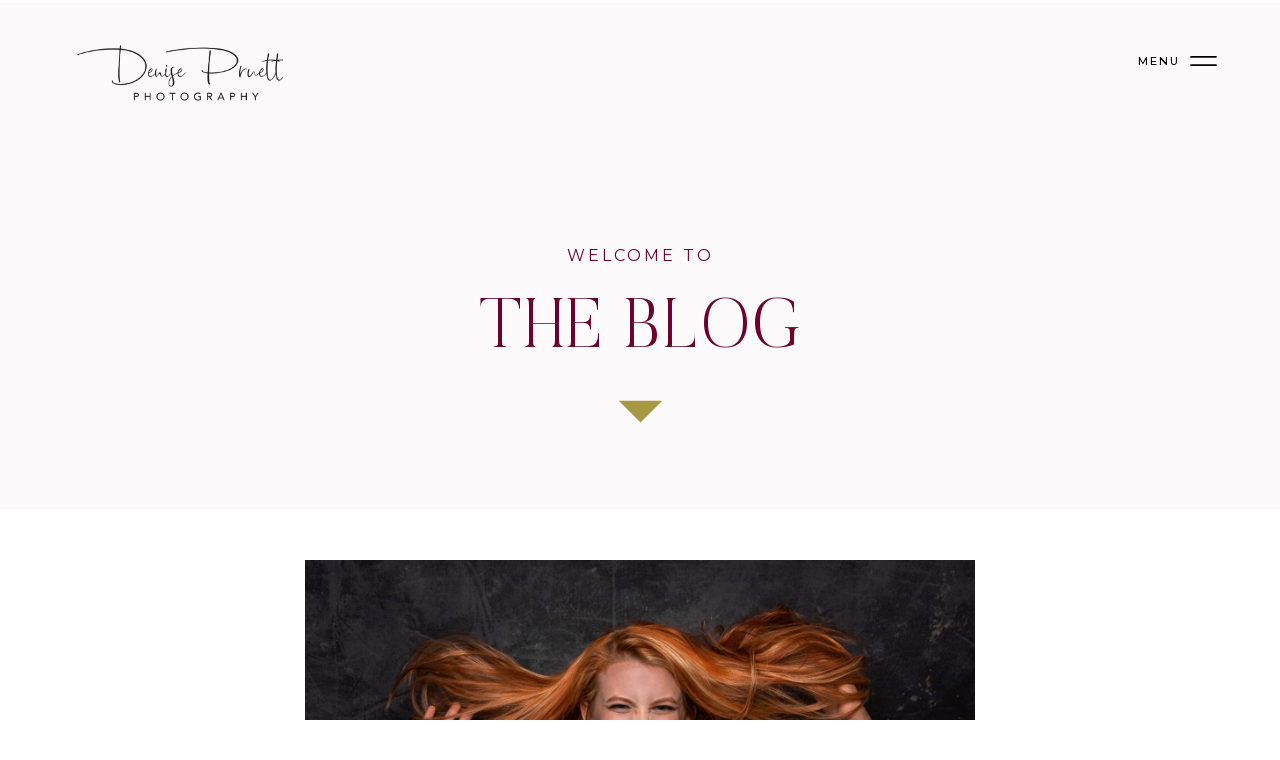

--- FILE ---
content_type: text/html; charset=UTF-8
request_url: https://denisepruettphotography.com/tag/achievement/
body_size: 19428
content:
<!DOCTYPE html>
<html lang="en-US" class="d">
<head>
<link rel="stylesheet" type="text/css" href="//lib.showit.co/engine/2.6.4/showit.css" />
<meta name='robots' content='index, follow, max-image-preview:large, max-snippet:-1, max-video-preview:-1' />

            <script data-no-defer="1" data-ezscrex="false" data-cfasync="false" data-pagespeed-no-defer data-cookieconsent="ignore">
                var ctPublicFunctions = {"_ajax_nonce":"5f7ca9640b","_rest_nonce":"b7061e33d0","_ajax_url":"\/wp-admin\/admin-ajax.php","_rest_url":"https:\/\/denisepruettphotography.com\/wp-json\/","data__cookies_type":"native","data__ajax_type":"custom_ajax","data__bot_detector_enabled":1,"data__frontend_data_log_enabled":1,"cookiePrefix":"","wprocket_detected":false,"host_url":"denisepruettphotography.com","text__ee_click_to_select":"Click to select the whole data","text__ee_original_email":"The complete one is","text__ee_got_it":"Got it","text__ee_blocked":"Blocked","text__ee_cannot_connect":"Cannot connect","text__ee_cannot_decode":"Can not decode email. Unknown reason","text__ee_email_decoder":"CleanTalk email decoder","text__ee_wait_for_decoding":"The magic is on the way!","text__ee_decoding_process":"Please wait a few seconds while we decode the contact data."}
            </script>
        
            <script data-no-defer="1" data-ezscrex="false" data-cfasync="false" data-pagespeed-no-defer data-cookieconsent="ignore">
                var ctPublic = {"_ajax_nonce":"5f7ca9640b","settings__forms__check_internal":"0","settings__forms__check_external":"0","settings__forms__force_protection":0,"settings__forms__search_test":"0","settings__data__bot_detector_enabled":1,"settings__sfw__anti_crawler":0,"blog_home":"https:\/\/denisepruettphotography.com\/","pixel__setting":"3","pixel__enabled":false,"pixel__url":"https:\/\/moderate11-v4.cleantalk.org\/pixel\/b906151406e2a9aa1a786fa1f23d3d90.gif","data__email_check_before_post":"1","data__email_check_exist_post":1,"data__cookies_type":"native","data__key_is_ok":true,"data__visible_fields_required":true,"wl_brandname":"Anti-Spam by CleanTalk","wl_brandname_short":"CleanTalk","ct_checkjs_key":1088392077,"emailEncoderPassKey":"febb30246a2e9182599fab36345f8ce0","bot_detector_forms_excluded":"W10=","advancedCacheExists":false,"varnishCacheExists":false,"wc_ajax_add_to_cart":false}
            </script>
        
	<!-- This site is optimized with the Yoast SEO plugin v25.9 - https://yoast.com/wordpress/plugins/seo/ -->
	<title>achievement Archives - Denise Pruett Photography</title>
	<link rel="canonical" href="https://denisepruettphotography.com/tag/achievement/" />
	<meta property="og:locale" content="en_US" />
	<meta property="og:type" content="article" />
	<meta property="og:title" content="achievement Archives - Denise Pruett Photography" />
	<meta property="og:url" content="https://denisepruettphotography.com/tag/achievement/" />
	<meta property="og:site_name" content="Denise Pruett Photography" />
	<meta name="twitter:card" content="summary_large_image" />
	<meta name="twitter:site" content="@denisepics" />
	<script type="application/ld+json" class="yoast-schema-graph">{"@context":"https://schema.org","@graph":[{"@type":"CollectionPage","@id":"https://denisepruettphotography.com/tag/achievement/","url":"https://denisepruettphotography.com/tag/achievement/","name":"achievement Archives - Denise Pruett Photography","isPartOf":{"@id":"https://denisepruettphotography.com/#website"},"primaryImageOfPage":{"@id":"https://denisepruettphotography.com/tag/achievement/#primaryimage"},"image":{"@id":"https://denisepruettphotography.com/tag/achievement/#primaryimage"},"thumbnailUrl":"https://denisepruettphotography.com/wp-content/uploads/sites/19601/2022/10/0Q2A3743-Edit.jpg","breadcrumb":{"@id":"https://denisepruettphotography.com/tag/achievement/#breadcrumb"},"inLanguage":"en-US"},{"@type":"ImageObject","inLanguage":"en-US","@id":"https://denisepruettphotography.com/tag/achievement/#primaryimage","url":"https://denisepruettphotography.com/wp-content/uploads/sites/19601/2022/10/0Q2A3743-Edit.jpg","contentUrl":"https://denisepruettphotography.com/wp-content/uploads/sites/19601/2022/10/0Q2A3743-Edit.jpg","width":2048,"height":1365},{"@type":"BreadcrumbList","@id":"https://denisepruettphotography.com/tag/achievement/#breadcrumb","itemListElement":[{"@type":"ListItem","position":1,"name":"Home","item":"https://denisepruettphotography.com/"},{"@type":"ListItem","position":2,"name":"achievement"}]},{"@type":"WebSite","@id":"https://denisepruettphotography.com/#website","url":"https://denisepruettphotography.com/","name":"Denise Pruett Photography","description":"Luxury Portraits","publisher":{"@id":"https://denisepruettphotography.com/#organization"},"potentialAction":[{"@type":"SearchAction","target":{"@type":"EntryPoint","urlTemplate":"https://denisepruettphotography.com/?s={search_term_string}"},"query-input":{"@type":"PropertyValueSpecification","valueRequired":true,"valueName":"search_term_string"}}],"inLanguage":"en-US"},{"@type":"Organization","@id":"https://denisepruettphotography.com/#organization","name":"Denise Pruett Photography","url":"https://denisepruettphotography.com/","logo":{"@type":"ImageObject","inLanguage":"en-US","@id":"https://denisepruettphotography.com/#/schema/logo/image/","url":"http://denisepruettphotography.com/wp-content/uploads/sites/19601/2023/04/Denise-Pruett-Photography-black-logo.png","contentUrl":"http://denisepruettphotography.com/wp-content/uploads/sites/19601/2023/04/Denise-Pruett-Photography-black-logo.png","width":3960,"height":1235,"caption":"Denise Pruett Photography"},"image":{"@id":"https://denisepruettphotography.com/#/schema/logo/image/"},"sameAs":["https://www.facebook.com/denisepruettphotography/","https://x.com/denisepics","https://www.instagram.com/denisepruettphotography/"]}]}</script>
	<!-- / Yoast SEO plugin. -->


<link rel='dns-prefetch' href='//fd.cleantalk.org' />
<link rel="alternate" type="application/rss+xml" title="Denise Pruett Photography &raquo; Feed" href="https://denisepruettphotography.com/feed/" />
<link rel="alternate" type="application/rss+xml" title="Denise Pruett Photography &raquo; Comments Feed" href="https://denisepruettphotography.com/comments/feed/" />
<link rel="alternate" type="application/rss+xml" title="Denise Pruett Photography &raquo; achievement Tag Feed" href="https://denisepruettphotography.com/tag/achievement/feed/" />
<script type="text/javascript">
/* <![CDATA[ */
window._wpemojiSettings = {"baseUrl":"https:\/\/s.w.org\/images\/core\/emoji\/16.0.1\/72x72\/","ext":".png","svgUrl":"https:\/\/s.w.org\/images\/core\/emoji\/16.0.1\/svg\/","svgExt":".svg","source":{"concatemoji":"https:\/\/denisepruettphotography.com\/wp-includes\/js\/wp-emoji-release.min.js?ver=6.8.3"}};
/*! This file is auto-generated */
!function(s,n){var o,i,e;function c(e){try{var t={supportTests:e,timestamp:(new Date).valueOf()};sessionStorage.setItem(o,JSON.stringify(t))}catch(e){}}function p(e,t,n){e.clearRect(0,0,e.canvas.width,e.canvas.height),e.fillText(t,0,0);var t=new Uint32Array(e.getImageData(0,0,e.canvas.width,e.canvas.height).data),a=(e.clearRect(0,0,e.canvas.width,e.canvas.height),e.fillText(n,0,0),new Uint32Array(e.getImageData(0,0,e.canvas.width,e.canvas.height).data));return t.every(function(e,t){return e===a[t]})}function u(e,t){e.clearRect(0,0,e.canvas.width,e.canvas.height),e.fillText(t,0,0);for(var n=e.getImageData(16,16,1,1),a=0;a<n.data.length;a++)if(0!==n.data[a])return!1;return!0}function f(e,t,n,a){switch(t){case"flag":return n(e,"\ud83c\udff3\ufe0f\u200d\u26a7\ufe0f","\ud83c\udff3\ufe0f\u200b\u26a7\ufe0f")?!1:!n(e,"\ud83c\udde8\ud83c\uddf6","\ud83c\udde8\u200b\ud83c\uddf6")&&!n(e,"\ud83c\udff4\udb40\udc67\udb40\udc62\udb40\udc65\udb40\udc6e\udb40\udc67\udb40\udc7f","\ud83c\udff4\u200b\udb40\udc67\u200b\udb40\udc62\u200b\udb40\udc65\u200b\udb40\udc6e\u200b\udb40\udc67\u200b\udb40\udc7f");case"emoji":return!a(e,"\ud83e\udedf")}return!1}function g(e,t,n,a){var r="undefined"!=typeof WorkerGlobalScope&&self instanceof WorkerGlobalScope?new OffscreenCanvas(300,150):s.createElement("canvas"),o=r.getContext("2d",{willReadFrequently:!0}),i=(o.textBaseline="top",o.font="600 32px Arial",{});return e.forEach(function(e){i[e]=t(o,e,n,a)}),i}function t(e){var t=s.createElement("script");t.src=e,t.defer=!0,s.head.appendChild(t)}"undefined"!=typeof Promise&&(o="wpEmojiSettingsSupports",i=["flag","emoji"],n.supports={everything:!0,everythingExceptFlag:!0},e=new Promise(function(e){s.addEventListener("DOMContentLoaded",e,{once:!0})}),new Promise(function(t){var n=function(){try{var e=JSON.parse(sessionStorage.getItem(o));if("object"==typeof e&&"number"==typeof e.timestamp&&(new Date).valueOf()<e.timestamp+604800&&"object"==typeof e.supportTests)return e.supportTests}catch(e){}return null}();if(!n){if("undefined"!=typeof Worker&&"undefined"!=typeof OffscreenCanvas&&"undefined"!=typeof URL&&URL.createObjectURL&&"undefined"!=typeof Blob)try{var e="postMessage("+g.toString()+"("+[JSON.stringify(i),f.toString(),p.toString(),u.toString()].join(",")+"));",a=new Blob([e],{type:"text/javascript"}),r=new Worker(URL.createObjectURL(a),{name:"wpTestEmojiSupports"});return void(r.onmessage=function(e){c(n=e.data),r.terminate(),t(n)})}catch(e){}c(n=g(i,f,p,u))}t(n)}).then(function(e){for(var t in e)n.supports[t]=e[t],n.supports.everything=n.supports.everything&&n.supports[t],"flag"!==t&&(n.supports.everythingExceptFlag=n.supports.everythingExceptFlag&&n.supports[t]);n.supports.everythingExceptFlag=n.supports.everythingExceptFlag&&!n.supports.flag,n.DOMReady=!1,n.readyCallback=function(){n.DOMReady=!0}}).then(function(){return e}).then(function(){var e;n.supports.everything||(n.readyCallback(),(e=n.source||{}).concatemoji?t(e.concatemoji):e.wpemoji&&e.twemoji&&(t(e.twemoji),t(e.wpemoji)))}))}((window,document),window._wpemojiSettings);
/* ]]> */
</script>
<style id='wp-emoji-styles-inline-css' type='text/css'>

	img.wp-smiley, img.emoji {
		display: inline !important;
		border: none !important;
		box-shadow: none !important;
		height: 1em !important;
		width: 1em !important;
		margin: 0 0.07em !important;
		vertical-align: -0.1em !important;
		background: none !important;
		padding: 0 !important;
	}
</style>
<link rel='stylesheet' id='wp-block-library-css' href='https://denisepruettphotography.com/wp-includes/css/dist/block-library/style.min.css?ver=6.8.3' type='text/css' media='all' />
<style id='classic-theme-styles-inline-css' type='text/css'>
/*! This file is auto-generated */
.wp-block-button__link{color:#fff;background-color:#32373c;border-radius:9999px;box-shadow:none;text-decoration:none;padding:calc(.667em + 2px) calc(1.333em + 2px);font-size:1.125em}.wp-block-file__button{background:#32373c;color:#fff;text-decoration:none}
</style>
<style id='global-styles-inline-css' type='text/css'>
:root{--wp--preset--aspect-ratio--square: 1;--wp--preset--aspect-ratio--4-3: 4/3;--wp--preset--aspect-ratio--3-4: 3/4;--wp--preset--aspect-ratio--3-2: 3/2;--wp--preset--aspect-ratio--2-3: 2/3;--wp--preset--aspect-ratio--16-9: 16/9;--wp--preset--aspect-ratio--9-16: 9/16;--wp--preset--color--black: #000000;--wp--preset--color--cyan-bluish-gray: #abb8c3;--wp--preset--color--white: #ffffff;--wp--preset--color--pale-pink: #f78da7;--wp--preset--color--vivid-red: #cf2e2e;--wp--preset--color--luminous-vivid-orange: #ff6900;--wp--preset--color--luminous-vivid-amber: #fcb900;--wp--preset--color--light-green-cyan: #7bdcb5;--wp--preset--color--vivid-green-cyan: #00d084;--wp--preset--color--pale-cyan-blue: #8ed1fc;--wp--preset--color--vivid-cyan-blue: #0693e3;--wp--preset--color--vivid-purple: #9b51e0;--wp--preset--gradient--vivid-cyan-blue-to-vivid-purple: linear-gradient(135deg,rgba(6,147,227,1) 0%,rgb(155,81,224) 100%);--wp--preset--gradient--light-green-cyan-to-vivid-green-cyan: linear-gradient(135deg,rgb(122,220,180) 0%,rgb(0,208,130) 100%);--wp--preset--gradient--luminous-vivid-amber-to-luminous-vivid-orange: linear-gradient(135deg,rgba(252,185,0,1) 0%,rgba(255,105,0,1) 100%);--wp--preset--gradient--luminous-vivid-orange-to-vivid-red: linear-gradient(135deg,rgba(255,105,0,1) 0%,rgb(207,46,46) 100%);--wp--preset--gradient--very-light-gray-to-cyan-bluish-gray: linear-gradient(135deg,rgb(238,238,238) 0%,rgb(169,184,195) 100%);--wp--preset--gradient--cool-to-warm-spectrum: linear-gradient(135deg,rgb(74,234,220) 0%,rgb(151,120,209) 20%,rgb(207,42,186) 40%,rgb(238,44,130) 60%,rgb(251,105,98) 80%,rgb(254,248,76) 100%);--wp--preset--gradient--blush-light-purple: linear-gradient(135deg,rgb(255,206,236) 0%,rgb(152,150,240) 100%);--wp--preset--gradient--blush-bordeaux: linear-gradient(135deg,rgb(254,205,165) 0%,rgb(254,45,45) 50%,rgb(107,0,62) 100%);--wp--preset--gradient--luminous-dusk: linear-gradient(135deg,rgb(255,203,112) 0%,rgb(199,81,192) 50%,rgb(65,88,208) 100%);--wp--preset--gradient--pale-ocean: linear-gradient(135deg,rgb(255,245,203) 0%,rgb(182,227,212) 50%,rgb(51,167,181) 100%);--wp--preset--gradient--electric-grass: linear-gradient(135deg,rgb(202,248,128) 0%,rgb(113,206,126) 100%);--wp--preset--gradient--midnight: linear-gradient(135deg,rgb(2,3,129) 0%,rgb(40,116,252) 100%);--wp--preset--font-size--small: 13px;--wp--preset--font-size--medium: 20px;--wp--preset--font-size--large: 36px;--wp--preset--font-size--x-large: 42px;--wp--preset--spacing--20: 0.44rem;--wp--preset--spacing--30: 0.67rem;--wp--preset--spacing--40: 1rem;--wp--preset--spacing--50: 1.5rem;--wp--preset--spacing--60: 2.25rem;--wp--preset--spacing--70: 3.38rem;--wp--preset--spacing--80: 5.06rem;--wp--preset--shadow--natural: 6px 6px 9px rgba(0, 0, 0, 0.2);--wp--preset--shadow--deep: 12px 12px 50px rgba(0, 0, 0, 0.4);--wp--preset--shadow--sharp: 6px 6px 0px rgba(0, 0, 0, 0.2);--wp--preset--shadow--outlined: 6px 6px 0px -3px rgba(255, 255, 255, 1), 6px 6px rgba(0, 0, 0, 1);--wp--preset--shadow--crisp: 6px 6px 0px rgba(0, 0, 0, 1);}:where(.is-layout-flex){gap: 0.5em;}:where(.is-layout-grid){gap: 0.5em;}body .is-layout-flex{display: flex;}.is-layout-flex{flex-wrap: wrap;align-items: center;}.is-layout-flex > :is(*, div){margin: 0;}body .is-layout-grid{display: grid;}.is-layout-grid > :is(*, div){margin: 0;}:where(.wp-block-columns.is-layout-flex){gap: 2em;}:where(.wp-block-columns.is-layout-grid){gap: 2em;}:where(.wp-block-post-template.is-layout-flex){gap: 1.25em;}:where(.wp-block-post-template.is-layout-grid){gap: 1.25em;}.has-black-color{color: var(--wp--preset--color--black) !important;}.has-cyan-bluish-gray-color{color: var(--wp--preset--color--cyan-bluish-gray) !important;}.has-white-color{color: var(--wp--preset--color--white) !important;}.has-pale-pink-color{color: var(--wp--preset--color--pale-pink) !important;}.has-vivid-red-color{color: var(--wp--preset--color--vivid-red) !important;}.has-luminous-vivid-orange-color{color: var(--wp--preset--color--luminous-vivid-orange) !important;}.has-luminous-vivid-amber-color{color: var(--wp--preset--color--luminous-vivid-amber) !important;}.has-light-green-cyan-color{color: var(--wp--preset--color--light-green-cyan) !important;}.has-vivid-green-cyan-color{color: var(--wp--preset--color--vivid-green-cyan) !important;}.has-pale-cyan-blue-color{color: var(--wp--preset--color--pale-cyan-blue) !important;}.has-vivid-cyan-blue-color{color: var(--wp--preset--color--vivid-cyan-blue) !important;}.has-vivid-purple-color{color: var(--wp--preset--color--vivid-purple) !important;}.has-black-background-color{background-color: var(--wp--preset--color--black) !important;}.has-cyan-bluish-gray-background-color{background-color: var(--wp--preset--color--cyan-bluish-gray) !important;}.has-white-background-color{background-color: var(--wp--preset--color--white) !important;}.has-pale-pink-background-color{background-color: var(--wp--preset--color--pale-pink) !important;}.has-vivid-red-background-color{background-color: var(--wp--preset--color--vivid-red) !important;}.has-luminous-vivid-orange-background-color{background-color: var(--wp--preset--color--luminous-vivid-orange) !important;}.has-luminous-vivid-amber-background-color{background-color: var(--wp--preset--color--luminous-vivid-amber) !important;}.has-light-green-cyan-background-color{background-color: var(--wp--preset--color--light-green-cyan) !important;}.has-vivid-green-cyan-background-color{background-color: var(--wp--preset--color--vivid-green-cyan) !important;}.has-pale-cyan-blue-background-color{background-color: var(--wp--preset--color--pale-cyan-blue) !important;}.has-vivid-cyan-blue-background-color{background-color: var(--wp--preset--color--vivid-cyan-blue) !important;}.has-vivid-purple-background-color{background-color: var(--wp--preset--color--vivid-purple) !important;}.has-black-border-color{border-color: var(--wp--preset--color--black) !important;}.has-cyan-bluish-gray-border-color{border-color: var(--wp--preset--color--cyan-bluish-gray) !important;}.has-white-border-color{border-color: var(--wp--preset--color--white) !important;}.has-pale-pink-border-color{border-color: var(--wp--preset--color--pale-pink) !important;}.has-vivid-red-border-color{border-color: var(--wp--preset--color--vivid-red) !important;}.has-luminous-vivid-orange-border-color{border-color: var(--wp--preset--color--luminous-vivid-orange) !important;}.has-luminous-vivid-amber-border-color{border-color: var(--wp--preset--color--luminous-vivid-amber) !important;}.has-light-green-cyan-border-color{border-color: var(--wp--preset--color--light-green-cyan) !important;}.has-vivid-green-cyan-border-color{border-color: var(--wp--preset--color--vivid-green-cyan) !important;}.has-pale-cyan-blue-border-color{border-color: var(--wp--preset--color--pale-cyan-blue) !important;}.has-vivid-cyan-blue-border-color{border-color: var(--wp--preset--color--vivid-cyan-blue) !important;}.has-vivid-purple-border-color{border-color: var(--wp--preset--color--vivid-purple) !important;}.has-vivid-cyan-blue-to-vivid-purple-gradient-background{background: var(--wp--preset--gradient--vivid-cyan-blue-to-vivid-purple) !important;}.has-light-green-cyan-to-vivid-green-cyan-gradient-background{background: var(--wp--preset--gradient--light-green-cyan-to-vivid-green-cyan) !important;}.has-luminous-vivid-amber-to-luminous-vivid-orange-gradient-background{background: var(--wp--preset--gradient--luminous-vivid-amber-to-luminous-vivid-orange) !important;}.has-luminous-vivid-orange-to-vivid-red-gradient-background{background: var(--wp--preset--gradient--luminous-vivid-orange-to-vivid-red) !important;}.has-very-light-gray-to-cyan-bluish-gray-gradient-background{background: var(--wp--preset--gradient--very-light-gray-to-cyan-bluish-gray) !important;}.has-cool-to-warm-spectrum-gradient-background{background: var(--wp--preset--gradient--cool-to-warm-spectrum) !important;}.has-blush-light-purple-gradient-background{background: var(--wp--preset--gradient--blush-light-purple) !important;}.has-blush-bordeaux-gradient-background{background: var(--wp--preset--gradient--blush-bordeaux) !important;}.has-luminous-dusk-gradient-background{background: var(--wp--preset--gradient--luminous-dusk) !important;}.has-pale-ocean-gradient-background{background: var(--wp--preset--gradient--pale-ocean) !important;}.has-electric-grass-gradient-background{background: var(--wp--preset--gradient--electric-grass) !important;}.has-midnight-gradient-background{background: var(--wp--preset--gradient--midnight) !important;}.has-small-font-size{font-size: var(--wp--preset--font-size--small) !important;}.has-medium-font-size{font-size: var(--wp--preset--font-size--medium) !important;}.has-large-font-size{font-size: var(--wp--preset--font-size--large) !important;}.has-x-large-font-size{font-size: var(--wp--preset--font-size--x-large) !important;}
:where(.wp-block-post-template.is-layout-flex){gap: 1.25em;}:where(.wp-block-post-template.is-layout-grid){gap: 1.25em;}
:where(.wp-block-columns.is-layout-flex){gap: 2em;}:where(.wp-block-columns.is-layout-grid){gap: 2em;}
:root :where(.wp-block-pullquote){font-size: 1.5em;line-height: 1.6;}
</style>
<link rel='stylesheet' id='cleantalk-public-css-css' href='https://denisepruettphotography.com/wp-content/plugins/cleantalk-spam-protect/css/cleantalk-public.min.css?ver=6.64_1758574977' type='text/css' media='all' />
<link rel='stylesheet' id='cleantalk-email-decoder-css-css' href='https://denisepruettphotography.com/wp-content/plugins/cleantalk-spam-protect/css/cleantalk-email-decoder.min.css?ver=6.64_1758574977' type='text/css' media='all' />
<script type="text/javascript" src="https://denisepruettphotography.com/wp-content/plugins/cleantalk-spam-protect/js/apbct-public-bundle.min.js?ver=6.64_1758574978" id="apbct-public-bundle.min-js-js"></script>
<script type="text/javascript" src="https://fd.cleantalk.org/ct-bot-detector-wrapper.js?ver=6.64" id="ct_bot_detector-js" defer="defer" data-wp-strategy="defer"></script>
<script type="text/javascript" src="https://denisepruettphotography.com/wp-includes/js/jquery/jquery.min.js?ver=3.7.1" id="jquery-core-js"></script>
<script type="text/javascript" src="https://denisepruettphotography.com/wp-includes/js/jquery/jquery-migrate.min.js?ver=3.4.1" id="jquery-migrate-js"></script>
<script type="text/javascript" src="https://denisepruettphotography.com/wp-content/plugins/showit/public/js/showit.js?ver=1765944700" id="si-script-js"></script>
<link rel="https://api.w.org/" href="https://denisepruettphotography.com/wp-json/" /><link rel="alternate" title="JSON" type="application/json" href="https://denisepruettphotography.com/wp-json/wp/v2/tags/17" /><link rel="EditURI" type="application/rsd+xml" title="RSD" href="https://denisepruettphotography.com/xmlrpc.php?rsd" />
<style type="text/css">.recentcomments a{display:inline !important;padding:0 !important;margin:0 !important;}</style>
<meta charset="UTF-8" />
<meta name="viewport" content="width=device-width, initial-scale=1" />
<link rel="icon" type="image/png" href="//static.showit.co/200/GA7OMDc1QCGTOFua--fcYQ/137260/logo_png_bg.png" />
<link rel="preconnect" href="https://static.showit.co" />

<link rel="preconnect" href="https://fonts.googleapis.com">
<link rel="preconnect" href="https://fonts.gstatic.com" crossorigin>
<link href="https://fonts.googleapis.com/css?family=Montserrat:500|Montserrat:600|Montserrat:regular|Montserrat:300|Oswald:300|Oswald:regular|Oswald:200" rel="stylesheet" type="text/css"/>
<style>
@font-face{font-family:Butler Regular;src:url('//static.showit.co/file/gK6KR_QTTviyTM51ziLC7A/137260/butler.woff');}
@font-face{font-family:Butler Light;src:url('//static.showit.co/file/1-DlSgK3QOW4CcWHKM15lQ/137260/butler-light.woff');}
@font-face{font-family:Butler Ultra Light;src:url('//static.showit.co/file/P4bYOYD4RdmjywtufOlxbA/137260/butler-ultralight.woff');}
</style>
<script id="init_data" type="application/json">
{"mobile":{"w":320},"desktop":{"w":1200,"defaultTrIn":{"type":"fade"},"defaultTrOut":{"type":"fade"},"bgFillType":"color","bgColor":"#000000:0"},"sid":"ilaokq5sqt2dver0ecgvkg","break":768,"assetURL":"//static.showit.co","contactFormId":"137260/262624","cfAction":"aHR0cHM6Ly9jbGllbnRzZXJ2aWNlLnNob3dpdC5jby9jb250YWN0Zm9ybQ==","sgAction":"aHR0cHM6Ly9jbGllbnRzZXJ2aWNlLnNob3dpdC5jby9zb2NpYWxncmlk","blockData":[{"slug":"trigger-for-black-logo-header","visible":"a","states":[],"d":{"h":1,"w":1200,"bgFillType":"color","bgColor":"colors-7","bgMediaType":"none"},"m":{"h":1,"w":320,"bgFillType":"color","bgColor":"colors-7","bgMediaType":"none"},"ps":[{"trigger":"onscreen","type":"change","block":"header","state":"1"}]},{"slug":"trigger-for-lined-nav","visible":"a","states":[],"d":{"h":1,"w":1200,"bgFillType":"color","bgColor":"colors-7","bgMediaType":"none"},"m":{"h":1,"w":320,"bgFillType":"color","bgColor":"colors-7","bgMediaType":"none"},"ps":[{"trigger":"onscreen","type":"change","block":"slide-in-nav","state":"0"}]},{"slug":"header","visible":"a","states":[{"d":{"bgFillType":"color","bgColor":"colors-0","bgMediaType":"none"},"m":{"bgFillType":"color","bgColor":"colors-0","bgMediaType":"none"},"slug":"view-1"},{"d":{"bgFillType":"color","bgColor":"#000000:0","bgMediaType":"none"},"m":{"bgFillType":"color","bgColor":"#000000:0","bgMediaType":"none"},"slug":"view-2"}],"d":{"h":1,"w":1200,"locking":{"scrollOffset":1},"bgFillType":"color","bgColor":"#000000:0","bgMediaType":"none"},"m":{"h":253,"w":320,"locking":{"scrollOffset":1},"bgFillType":"color","bgColor":"#000000:0","bgMediaType":"none"},"stateTrans":[{},{}]},{"slug":"slide-in-nav","visible":"a","states":[{"d":{"bgFillType":"color","bgColor":"#000000:0","bgMediaType":"none"},"m":{"bgFillType":"color","bgColor":"#000000:0","bgMediaType":"none"},"slug":"view-1"},{"d":{"bgFillType":"color","bgColor":"#000000:0","bgMediaType":"none"},"m":{"bgFillType":"color","bgColor":"#000000:0","bgMediaType":"none"},"slug":"view-2"},{"d":{"bgFillType":"color","bgColor":"#000000:0","bgMediaType":"none"},"m":{"bgFillType":"color","bgColor":"#000000:0","bgMediaType":"none"},"slug":"view-3"}],"d":{"h":130,"w":1200,"locking":{"side":"t"},"trIn":{"type":"slide","delay":0,"duration":1.2,"direction":"Left"},"trOut":{"type":"slide","delay":0,"duration":1.2,"direction":"Left"},"stateTrIn":{"type":"fade","delay":0,"duration":0.5},"bgFillType":"color","bgColor":"#000000:0","bgMediaType":"none","tr":{"in":{"cl":"slideInLeft","d":1.2,"dl":0},"out":{"cl":"slideOutLeft","d":1.2,"dl":0}}},"m":{"h":492,"w":320,"locking":{"side":"t"},"trIn":{"type":"none","delay":0,"duration":1.5,"direction":"Right"},"trOut":{"type":"none","delay":0,"duration":1.5,"direction":"Left"},"stateTrIn":{"type":"fade","delay":0,"duration":0.5},"bgFillType":"color","bgColor":"#000000:0","bgMediaType":"none"},"stateTrans":[{"d":{"in":{"cl":"fadeIn","d":0.5,"dl":0,"od":"fadeIn"}},"m":{"in":{"cl":"fadeIn","d":0.5,"dl":0,"od":"fadeIn"}}},{"d":{"in":{"cl":"fadeIn","d":0.5,"dl":0,"od":"fadeIn"}},"m":{"in":{"cl":"fadeIn","d":0.5,"dl":0,"od":"fadeIn"}}},{"d":{"in":{"cl":"fadeIn","d":0.5,"dl":0,"od":"fadeIn"}},"m":{"in":{"cl":"fadeIn","d":0.5,"dl":0,"od":"fadeIn"}}}]},{"slug":"hero-banner","visible":"a","states":[],"d":{"h":506,"w":1200,"bgFillType":"color","bgColor":"#fcfafa","bgMediaType":"none"},"m":{"h":282,"w":320,"bgFillType":"color","bgColor":"#fcfafa","bgMediaType":"none"}},{"slug":"trigger-for-scrolling-hamburger","visible":"a","states":[],"d":{"h":1,"w":1200,"bgFillType":"color","bgColor":"colors-7","bgMediaType":"none"},"m":{"h":1,"w":320,"bgFillType":"color","bgColor":"colors-7","bgMediaType":"none"},"ps":[{"trigger":"onscreen","type":"show","block":"scrolling-hamburger-icon"}]},{"slug":"scrolling-hamburger-icon","visible":"a","states":[],"d":{"h":89,"w":1200,"locking":{"side":"t","scrollOffset":1},"bgFillType":"color","bgColor":"#000000:0","bgMediaType":"none"},"m":{"h":66,"w":320,"locking":{"side":"t","scrollOffset":1},"bgFillType":"color","bgColor":"#000000:0","bgMediaType":"none"}},{"slug":"post-layout-1","visible":"a","states":[],"d":{"h":1146,"w":1200,"locking":{"offset":100},"nature":"dH","bgFillType":"color","bgColor":"#FFFFFF","bgMediaType":"none"},"m":{"h":803,"w":320,"nature":"dH","bgFillType":"color","bgColor":"#FFFFFF","bgMediaType":"none"}},{"slug":"end-post-loop","visible":"a","states":[],"d":{"h":1,"w":1200,"bgFillType":"color","bgColor":"#FFFFFF","bgMediaType":"none"},"m":{"h":1,"w":320,"bgFillType":"color","bgColor":"#FFFFFF","bgMediaType":"none"}},{"slug":"pagination","visible":"a","states":[],"d":{"h":172,"w":1200,"nature":"dH","bgFillType":"color","bgColor":"#FFFFFF","bgMediaType":"none"},"m":{"h":125,"w":320,"nature":"dH","bgFillType":"color","bgColor":"#FFFFFF","bgMediaType":"none"}},{"slug":"pre-footer","visible":"a","states":[],"d":{"h":768,"w":1200,"bgFillType":"color","bgColor":"#FFFFFF","bgMediaType":"none"},"m":{"h":501,"w":320,"bgFillType":"color","bgColor":"#FFFFFF","bgMediaType":"none"}},{"slug":"footer","visible":"a","states":[],"d":{"h":299,"w":1200,"bgFillType":"color","bgColor":"#072b3f","bgMediaType":"none"},"m":{"h":666,"w":320,"bgFillType":"color","bgColor":"#072b3f","bgMediaType":"none"}}],"elementData":[{"type":"icon","visible":"d","id":"header_view-1_0","blockId":"header","m":{"x":276,"y":17,"w":32,"h":41,"a":0},"d":{"x":1106,"y":40,"w":35,"h":38,"a":0,"lockH":"r"},"pc":[{"type":"show","block":"slide-in-nav"}]},{"type":"icon","visible":"m","id":"header_view-1_1","blockId":"header","m":{"x":266,"y":10,"w":47,"h":59,"a":0},"d":{"x":1116,"y":50,"w":35,"h":38,"a":0,"lockH":"r"},"pc":[{"type":"show","block":"slide-in-nav"}]},{"type":"svg","visible":"d","id":"header_view-1_2","blockId":"header","m":{"x":17,"y":29,"w":98,"h":31,"a":0},"d":{"x":76,"y":38,"w":214,"h":65,"a":0,"lockH":"l"},"c":{"key":"nGJJV8i_Tg698gicFX1ESA/137260/denise-pruett-photography-white-logo.svg","aspect_ratio":3.19149}},{"type":"text","visible":"d","id":"header_view-1_3","blockId":"header","m":{"x":182,"y":28,"w":104,"h":21,"a":0},"d":{"x":1027,"y":50,"w":104,"h":21,"a":0,"lockH":"r"},"pc":[{"type":"show","block":"slide-in-nav"}]},{"type":"icon","visible":"d","id":"header_view-2_0","blockId":"header","m":{"x":276,"y":17,"w":32,"h":41,"a":0},"d":{"x":1106,"y":40,"w":35,"h":38,"a":0,"lockH":"r"},"pc":[{"type":"show","block":"slide-in-nav"}]},{"type":"text","visible":"d","id":"header_view-2_1","blockId":"header","m":{"x":182,"y":28,"w":104,"h":21,"a":0},"d":{"x":1027,"y":50,"w":104,"h":21,"a":0,"lockH":"r"},"pc":[{"type":"show","block":"slide-in-nav"}]},{"type":"svg","visible":"d","id":"header_view-2_2","blockId":"header","m":{"x":17,"y":25,"w":98,"h":33,"a":0},"d":{"x":77,"y":36,"w":206,"h":67,"a":0,"lockH":"l"},"c":{"key":"H5w9mrbPTIi1Vx1_ENrrIg/137260/denise-pruett-photography-black-logo.svg","aspect_ratio":3.19149}},{"type":"icon","visible":"m","id":"header_view-2_3","blockId":"header","m":{"x":266,"y":10,"w":47,"h":59,"a":0},"d":{"x":1116,"y":50,"w":35,"h":38,"a":0,"lockH":"r"},"pc":[{"type":"show","block":"slide-in-nav"}]},{"type":"simple","visible":"a","id":"slide-in-nav_view-1_0","blockId":"slide-in-nav","m":{"x":-17,"y":-7,"w":344,"h":504,"a":0},"d":{"x":-8,"y":0,"w":1215,"h":134,"a":0,"lockH":"s"}},{"type":"icon","visible":"d","id":"slide-in-nav_view-1_1","blockId":"slide-in-nav","m":{"x":250,"y":36,"w":50,"h":50,"a":0},"d":{"x":1106,"y":40,"w":35,"h":38,"a":0,"lockH":"r"},"pc":[{"type":"hide","block":"slide-in-nav"}]},{"type":"text","visible":"d","id":"slide-in-nav_view-1_2","blockId":"slide-in-nav","m":{"x":169,"y":35,"w":104,"h":21,"a":0},"d":{"x":1028,"y":50,"w":104,"h":21,"a":0,"lockH":"r"},"pc":[{"type":"hide","block":"slide-in-nav"}]},{"type":"icon","visible":"a","id":"slide-in-nav_view-1_3","blockId":"slide-in-nav","m":{"x":108,"y":420,"w":31,"h":21,"a":0},"d":{"x":633,"y":82,"w":21,"h":20,"a":0,"lockH":"l"}},{"type":"icon","visible":"a","id":"slide-in-nav_view-1_4","blockId":"slide-in-nav","m":{"x":71,"y":420,"w":31,"h":21,"a":0},"d":{"x":591,"y":82,"w":21,"h":20,"a":0,"lockH":"l"}},{"type":"icon","visible":"a","id":"slide-in-nav_view-1_5","blockId":"slide-in-nav","m":{"x":34,"y":420,"w":31,"h":21,"a":0},"d":{"x":552,"y":82,"w":21,"h":20,"a":0,"lockH":"l"}},{"type":"text","visible":"a","id":"slide-in-nav_view-1_6","blockId":"slide-in-nav","m":{"x":40,"y":352,"w":188,"h":23,"a":0},"d":{"x":555,"y":35,"w":151,"h":19,"a":0,"lockH":"l"}},{"type":"text","visible":"a","id":"slide-in-nav_view-1_7","blockId":"slide-in-nav","m":{"x":40,"y":309,"w":188,"h":23,"a":0},"d":{"x":207,"y":86,"w":139,"h":18,"a":0,"lockH":"l"}},{"type":"text","visible":"a","id":"slide-in-nav_view-1_8","blockId":"slide-in-nav","m":{"x":40,"y":175,"w":188,"h":23,"a":0},"d":{"x":207,"y":36,"w":110,"h":18,"a":0,"lockH":"l"}},{"type":"text","visible":"a","id":"slide-in-nav_view-1_9","blockId":"slide-in-nav","m":{"x":40,"y":222,"w":188,"h":23,"a":0},"d":{"x":401,"y":35,"w":118,"h":18,"a":0,"lockH":"l"}},{"type":"text","visible":"a","id":"slide-in-nav_view-1_10","blockId":"slide-in-nav","m":{"x":40,"y":262,"w":188,"h":23,"a":0},"d":{"x":401,"y":86,"w":126,"h":18,"a":0,"lockH":"l"}},{"type":"text","visible":"a","id":"slide-in-nav_view-1_11","blockId":"slide-in-nav","m":{"x":40,"y":135,"w":188,"h":23,"a":0},"d":{"x":90,"y":86,"w":75,"h":18,"a":0,"lockH":"l"}},{"type":"text","visible":"a","id":"slide-in-nav_view-1_12","blockId":"slide-in-nav","m":{"x":40,"y":91,"w":188,"h":23,"a":0},"d":{"x":90,"y":35,"w":88,"h":19,"a":0,"lockH":"l"}},{"type":"icon","visible":"m","id":"slide-in-nav_view-1_13","blockId":"slide-in-nav","m":{"x":265,"y":19,"w":37,"h":31,"a":0},"d":{"x":550,"y":38,"w":100,"h":100,"a":0},"pc":[{"type":"hide","block":"slide-in-nav"}]},{"type":"simple","visible":"d","id":"slide-in-nav_view-1_14","blockId":"slide-in-nav","m":{"x":-17,"y":0,"w":350,"h":71,"a":0},"d":{"x":-8,"y":-1,"w":1215,"h":5,"a":0,"lockH":"s"}},{"type":"simple","visible":"a","id":"slide-in-nav_view-2_0","blockId":"slide-in-nav","m":{"x":-17,"y":-7,"w":344,"h":504,"a":0},"d":{"x":-8,"y":0,"w":1215,"h":134,"a":0,"lockH":"s"}},{"type":"icon","visible":"d","id":"slide-in-nav_view-2_1","blockId":"slide-in-nav","m":{"x":250,"y":36,"w":50,"h":50,"a":0},"d":{"x":1106,"y":40,"w":35,"h":38,"a":0,"lockH":"r"},"pc":[{"type":"hide","block":"slide-in-nav"}]},{"type":"text","visible":"d","id":"slide-in-nav_view-2_2","blockId":"slide-in-nav","m":{"x":169,"y":35,"w":104,"h":21,"a":0},"d":{"x":1028,"y":50,"w":104,"h":21,"a":0,"lockH":"r"},"pc":[{"type":"hide","block":"slide-in-nav"}]},{"type":"icon","visible":"a","id":"slide-in-nav_view-2_3","blockId":"slide-in-nav","m":{"x":108,"y":420,"w":31,"h":21,"a":0},"d":{"x":633,"y":82,"w":21,"h":20,"a":0,"lockH":"l"}},{"type":"icon","visible":"a","id":"slide-in-nav_view-2_4","blockId":"slide-in-nav","m":{"x":71,"y":420,"w":31,"h":21,"a":0},"d":{"x":591,"y":82,"w":21,"h":20,"a":0,"lockH":"l"}},{"type":"icon","visible":"a","id":"slide-in-nav_view-2_5","blockId":"slide-in-nav","m":{"x":34,"y":420,"w":31,"h":21,"a":0},"d":{"x":552,"y":82,"w":21,"h":20,"a":0,"lockH":"l"}},{"type":"text","visible":"a","id":"slide-in-nav_view-2_6","blockId":"slide-in-nav","m":{"x":40,"y":352,"w":188,"h":23,"a":0},"d":{"x":555,"y":35,"w":151,"h":19,"a":0,"lockH":"l"}},{"type":"text","visible":"a","id":"slide-in-nav_view-2_7","blockId":"slide-in-nav","m":{"x":40,"y":309,"w":188,"h":23,"a":0},"d":{"x":207,"y":86,"w":139,"h":18,"a":0,"lockH":"l"}},{"type":"text","visible":"a","id":"slide-in-nav_view-2_8","blockId":"slide-in-nav","m":{"x":40,"y":265,"w":188,"h":23,"a":0},"d":{"x":401,"y":84,"w":62,"h":18,"a":0,"lockH":"l"}},{"type":"text","visible":"a","id":"slide-in-nav_view-2_9","blockId":"slide-in-nav","m":{"x":40,"y":222,"w":188,"h":23,"a":0},"d":{"x":401,"y":35,"w":118,"h":18,"a":0,"lockH":"l"}},{"type":"text","visible":"a","id":"slide-in-nav_view-2_10","blockId":"slide-in-nav","m":{"x":40,"y":178,"w":188,"h":23,"a":0},"d":{"x":207,"y":35,"w":126,"h":18,"a":0,"lockH":"l"}},{"type":"text","visible":"a","id":"slide-in-nav_view-2_11","blockId":"slide-in-nav","m":{"x":40,"y":135,"w":188,"h":23,"a":0},"d":{"x":90,"y":86,"w":75,"h":18,"a":0,"lockH":"l"}},{"type":"text","visible":"a","id":"slide-in-nav_view-2_12","blockId":"slide-in-nav","m":{"x":40,"y":91,"w":188,"h":23,"a":0},"d":{"x":90,"y":35,"w":88,"h":19,"a":0,"lockH":"l"}},{"type":"icon","visible":"m","id":"slide-in-nav_view-2_13","blockId":"slide-in-nav","m":{"x":265,"y":19,"w":37,"h":31,"a":0},"d":{"x":550,"y":38,"w":100,"h":100,"a":0},"pc":[{"type":"hide","block":"slide-in-nav"}]},{"type":"simple","visible":"d","id":"slide-in-nav_view-2_14","blockId":"slide-in-nav","m":{"x":-17,"y":0,"w":350,"h":71,"a":0},"d":{"x":-8,"y":0,"w":1215,"h":8,"a":0,"lockH":"s"}},{"type":"simple","visible":"a","id":"slide-in-nav_view-3_0","blockId":"slide-in-nav","m":{"x":-17,"y":-7,"w":344,"h":504,"a":0},"d":{"x":-8,"y":0,"w":1215,"h":134,"a":0,"lockH":"s"}},{"type":"icon","visible":"d","id":"slide-in-nav_view-3_1","blockId":"slide-in-nav","m":{"x":250,"y":36,"w":50,"h":50,"a":0},"d":{"x":1106,"y":40,"w":35,"h":38,"a":0,"lockH":"r"},"pc":[{"type":"hide","block":"slide-in-nav"}]},{"type":"text","visible":"d","id":"slide-in-nav_view-3_2","blockId":"slide-in-nav","m":{"x":169,"y":35,"w":104,"h":21,"a":0},"d":{"x":1028,"y":50,"w":104,"h":21,"a":0,"lockH":"r"},"pc":[{"type":"hide","block":"slide-in-nav"}]},{"type":"icon","visible":"a","id":"slide-in-nav_view-3_3","blockId":"slide-in-nav","m":{"x":108,"y":420,"w":31,"h":21,"a":0},"d":{"x":633,"y":82,"w":21,"h":20,"a":0,"lockH":"l"}},{"type":"icon","visible":"a","id":"slide-in-nav_view-3_4","blockId":"slide-in-nav","m":{"x":71,"y":420,"w":31,"h":21,"a":0},"d":{"x":591,"y":82,"w":21,"h":20,"a":0,"lockH":"l"}},{"type":"icon","visible":"a","id":"slide-in-nav_view-3_5","blockId":"slide-in-nav","m":{"x":34,"y":420,"w":31,"h":21,"a":0},"d":{"x":552,"y":82,"w":21,"h":20,"a":0,"lockH":"l"}},{"type":"text","visible":"a","id":"slide-in-nav_view-3_6","blockId":"slide-in-nav","m":{"x":40,"y":352,"w":188,"h":23,"a":0},"d":{"x":555,"y":35,"w":151,"h":19,"a":0,"lockH":"l"}},{"type":"text","visible":"a","id":"slide-in-nav_view-3_7","blockId":"slide-in-nav","m":{"x":40,"y":309,"w":188,"h":23,"a":0},"d":{"x":207,"y":86,"w":139,"h":18,"a":0,"lockH":"l"}},{"type":"text","visible":"a","id":"slide-in-nav_view-3_8","blockId":"slide-in-nav","m":{"x":40,"y":265,"w":188,"h":23,"a":0},"d":{"x":401,"y":84,"w":62,"h":18,"a":0,"lockH":"l"}},{"type":"text","visible":"a","id":"slide-in-nav_view-3_9","blockId":"slide-in-nav","m":{"x":40,"y":222,"w":188,"h":23,"a":0},"d":{"x":401,"y":35,"w":118,"h":18,"a":0,"lockH":"l"}},{"type":"text","visible":"a","id":"slide-in-nav_view-3_10","blockId":"slide-in-nav","m":{"x":40,"y":178,"w":188,"h":23,"a":0},"d":{"x":207,"y":35,"w":126,"h":18,"a":0,"lockH":"l"}},{"type":"text","visible":"a","id":"slide-in-nav_view-3_11","blockId":"slide-in-nav","m":{"x":40,"y":135,"w":188,"h":23,"a":0},"d":{"x":90,"y":86,"w":75,"h":18,"a":0,"lockH":"l"}},{"type":"text","visible":"a","id":"slide-in-nav_view-3_12","blockId":"slide-in-nav","m":{"x":40,"y":91,"w":188,"h":23,"a":0},"d":{"x":90,"y":35,"w":88,"h":19,"a":0,"lockH":"l"}},{"type":"icon","visible":"m","id":"slide-in-nav_view-3_13","blockId":"slide-in-nav","m":{"x":265,"y":19,"w":37,"h":31,"a":0},"d":{"x":550,"y":38,"w":100,"h":100,"a":0},"pc":[{"type":"hide","block":"slide-in-nav"}]},{"type":"simple","visible":"d","id":"slide-in-nav_view-3_14","blockId":"slide-in-nav","m":{"x":-17,"y":0,"w":350,"h":71,"a":0},"d":{"x":-8,"y":0,"w":1215,"h":8,"a":0,"lockH":"s"}},{"type":"text","visible":"a","id":"hero-banner_0","blockId":"hero-banner","m":{"x":81,"y":132,"w":159,"h":13,"a":0,"o":100},"d":{"x":462,"y":239,"w":277,"h":24,"a":0}},{"type":"text","visible":"a","id":"hero-banner_1","blockId":"hero-banner","m":{"x":22,"y":160,"w":277,"h":35,"a":0},"d":{"x":376,"y":290,"w":449,"h":62,"a":0}},{"type":"icon","visible":"a","id":"hero-banner_2","blockId":"hero-banner","m":{"x":135,"y":195,"w":50,"h":50,"a":90},"d":{"x":557,"y":365,"w":87,"h":87,"a":90}},{"type":"icon","visible":"d","id":"scrolling-hamburger-icon_0","blockId":"scrolling-hamburger-icon","m":{"x":262,"y":15,"w":36,"h":38,"a":0},"d":{"x":1106,"y":40,"w":35,"h":38,"a":0,"lockH":"r"},"pc":[{"type":"show","block":"slide-in-nav"}]},{"type":"icon","visible":"m","id":"scrolling-hamburger-icon_1","blockId":"scrolling-hamburger-icon","m":{"x":271,"y":6,"w":41,"h":60,"a":0},"d":{"x":1116,"y":50,"w":35,"h":38,"a":0,"lockH":"r"},"pc":[{"type":"show","block":"slide-in-nav"}]},{"type":"simple","visible":"a","id":"post-layout-1_0","blockId":"post-layout-1","m":{"x":20,"y":687,"w":165,"h":41,"a":0},"d":{"x":265,"y":970,"w":194,"h":51,"a":0,"o":100}},{"type":"text","visible":"a","id":"post-layout-1_1","blockId":"post-layout-1","m":{"x":51,"y":697,"w":104,"h":21,"a":0},"d":{"x":310,"y":985,"w":104,"h":21,"a":0}},{"type":"text","visible":"a","id":"post-layout-1_2","blockId":"post-layout-1","m":{"x":20,"y":403,"w":280,"h":250,"a":0},"d":{"x":265,"y":780,"w":600,"h":139,"a":0}},{"type":"text","visible":"a","id":"post-layout-1_3","blockId":"post-layout-1","m":{"x":20,"y":356,"w":280,"h":22,"a":0},"d":{"x":265,"y":703,"w":184,"h":29,"a":0}},{"type":"line","visible":"a","id":"post-layout-1_4","blockId":"post-layout-1","m":{"x":20,"y":336,"w":78,"a":0},"d":{"x":265,"y":657,"w":75,"h":1,"a":0}},{"type":"text","visible":"a","id":"post-layout-1_5","blockId":"post-layout-1","m":{"x":20,"y":217,"w":280,"h":113,"a":0},"d":{"x":265,"y":533,"w":600,"h":124,"a":0}},{"type":"graphic","visible":"a","id":"post-layout-1_6","blockId":"post-layout-1","m":{"x":0,"y":0,"w":320,"h":195,"a":0,"gs":{"p":105}},"d":{"x":265,"y":50,"w":670,"h":450,"a":0,"gs":{"t":"cover","p":105}},"c":{"key":"Ba34UtkLTiWmcLXk-9XNvQ/137260/luxury-portrait-studio-naples-florida-16.jpg","aspect_ratio":1.50021}},{"type":"text","visible":"a","id":"pagination_0","blockId":"pagination","m":{"x":177,"y":29,"w":123,"h":26,"a":0},"d":{"x":644,"y":32,"w":495.02,"h":29.002,"a":0}},{"type":"text","visible":"a","id":"pagination_1","blockId":"pagination","m":{"x":20,"y":29,"w":142,"h":22,"a":0},"d":{"x":50,"y":34,"w":527.021,"h":29.022,"a":0}},{"type":"graphic","visible":"d","id":"pre-footer_0","blockId":"pre-footer","m":{"x":241,"y":119,"w":43,"h":35,"a":0},"d":{"x":904,"y":448,"w":163,"h":132,"a":0},"c":{"key":"Y2L5yakQQBGyXQamWMNkcg/137260/denise-pruett-photography-naples-2.jpg","aspect_ratio":1.24306}},{"type":"graphic","visible":"a","id":"pre-footer_1","blockId":"pre-footer","m":{"x":236,"y":328,"w":88,"h":92,"a":0},"d":{"x":718,"y":477,"w":152,"h":151,"a":0},"c":{"key":"mxnfnWsTThy04iQ4StUnXw/137260/studio-shoot-fort-myers-florida.jpg","aspect_ratio":1}},{"type":"graphic","visible":"a","id":"pre-footer_2","blockId":"pre-footer","m":{"x":118,"y":339,"w":92,"h":70,"a":0},"d":{"x":524,"y":504,"w":153,"h":124,"a":0},"c":{"key":"YITAl8Q2T3OAXJq4qbuAGQ/137260/denise-pruett-photography-sanibel-2.jpg","aspect_ratio":1.24946}},{"type":"graphic","visible":"d","id":"pre-footer_3","blockId":"pre-footer","m":{"x":217,"y":186,"w":41,"h":41,"a":0},"d":{"x":324,"y":477,"w":152,"h":151,"a":0},"c":{"key":"i8GxWxbpRy-3Pm2NDTbBbA/137260/denise-pruett-portrait-photography-sanibel.jpg","aspect_ratio":1}},{"type":"graphic","visible":"a","id":"pre-footer_4","blockId":"pre-footer","m":{"x":-3,"y":328,"w":89,"h":92,"a":0},"d":{"x":148,"y":443,"w":143,"h":143,"a":0},"c":{"key":"UafvATH2RFC5SrVHnqKLtA/137260/denise-pruett--portrait-photography-naples.jpg","aspect_ratio":1}},{"type":"graphic","visible":"d","id":"pre-footer_5","blockId":"pre-footer","m":{"x":239,"y":56,"w":33,"h":41,"a":0},"d":{"x":897,"y":212,"w":123,"h":154,"a":0},"c":{"key":"4OLDs8I-S4mkkXOdjfVEvA/137260/portrait-photography-fort-myers-florida-3.jpg","aspect_ratio":0.80006}},{"type":"graphic","visible":"a","id":"pre-footer_6","blockId":"pre-footer","m":{"x":127,"y":70,"w":83,"h":106,"a":0},"d":{"x":718,"y":157,"w":130,"h":162,"a":0},"c":{"key":"6hSyMeaMRSayy1FM_IuVSQ/137260/denise-pruett-photography-sanibel-1.jpg","aspect_ratio":0.80533}},{"type":"graphic","visible":"a","id":"pre-footer_7","blockId":"pre-footer","m":{"x":246,"y":93,"w":68,"h":60,"a":0},"d":{"x":538,"y":157,"w":126,"h":127,"a":0},"c":{"key":"OvjCTFvoSNyncAYaJjU-Gg/137260/denise-pruett-photography-naples-1.jpg","aspect_ratio":1}},{"type":"graphic","visible":"d","id":"pre-footer_8","blockId":"pre-footer","m":{"x":90,"y":41,"w":39,"h":39,"a":0},"d":{"x":336,"y":157,"w":148,"h":149,"a":0},"c":{"key":"UwJYJ3QMQ72qCMcdoRJX4w/137260/portrait-photography-fort-myers-florida-2.jpg","aspect_ratio":1}},{"type":"graphic","visible":"a","id":"pre-footer_9","blockId":"pre-footer","m":{"x":24,"y":98,"w":62,"h":60,"a":0},"d":{"x":134,"y":212,"w":157,"h":154,"a":0},"c":{"key":"Q6FhCB5nTRe9k1c144wj9Q/137260/portrait-photography-fort-myers-florida-1.jpg","aspect_ratio":1}},{"type":"text","visible":"a","id":"pre-footer_10","blockId":"pre-footer","m":{"x":36,"y":234,"w":252,"h":36,"a":0},"d":{"x":427,"y":382,"w":347,"h":33,"a":0}},{"type":"text","visible":"a","id":"pre-footer_11","blockId":"pre-footer","m":{"x":56,"y":274,"w":212,"h":14,"a":0},"d":{"x":469,"y":435,"w":263,"h":16,"a":0}},{"type":"text","visible":"a","id":"pre-footer_12","blockId":"pre-footer","m":{"x":50,"y":211,"w":224,"h":14,"a":0},"d":{"x":469,"y":345,"w":263,"h":16,"a":0}},{"type":"text","visible":"a","id":"footer_0","blockId":"footer","m":{"x":26,"y":782,"w":259,"h":73,"a":0},"d":{"x":62,"y":160,"w":240,"h":77,"a":0,"lockV":"t"}},{"type":"text","visible":"a","id":"footer_1","blockId":"footer","m":{"x":6,"y":625,"w":309,"h":10,"a":0},"d":{"x":327,"y":256,"w":546,"h":13,"a":0}},{"type":"text","visible":"a","id":"footer_2","blockId":"footer","m":{"x":187,"y":574,"w":105,"h":21,"a":0},"d":{"x":916,"y":149,"w":105,"h":21,"a":0}},{"type":"text","visible":"a","id":"footer_3","blockId":"footer","m":{"x":41,"y":575,"w":105,"h":21,"a":0},"d":{"x":1069,"y":149,"w":105,"h":21,"a":0}},{"type":"text","visible":"a","id":"footer_4","blockId":"footer","m":{"x":187,"y":536,"w":105,"h":21,"a":0},"d":{"x":916,"y":112,"w":105,"h":21,"a":0}},{"type":"text","visible":"a","id":"footer_5","blockId":"footer","m":{"x":41,"y":537,"w":105,"h":21,"a":0},"d":{"x":1069,"y":112,"w":105,"h":21,"a":0}},{"type":"text","visible":"a","id":"footer_6","blockId":"footer","m":{"x":187,"y":499,"w":105,"h":21,"a":0},"d":{"x":916,"y":78,"w":105,"h":21,"a":0}},{"type":"text","visible":"a","id":"footer_7","blockId":"footer","m":{"x":41,"y":499,"w":105,"h":21,"a":0},"d":{"x":1069,"y":78,"w":105,"h":21,"a":0}},{"type":"iframe","visible":"a","id":"footer_8","blockId":"footer","m":{"x":1,"y":240,"w":320,"h":225,"a":0},"d":{"x":329,"y":78,"w":542,"h":83,"a":0}},{"type":"text","visible":"a","id":"footer_9","blockId":"footer","m":{"x":61,"y":225,"w":200,"h":49,"a":0},"d":{"x":381,"y":78,"w":439,"h":27,"a":0}},{"type":"icon","visible":"a","id":"footer_10","blockId":"footer","m":{"x":182,"y":159,"w":19,"h":18,"a":0},"d":{"x":988,"y":204,"w":19,"h":18,"a":0}},{"type":"icon","visible":"a","id":"footer_11","blockId":"footer","m":{"x":151,"y":159,"w":19,"h":18,"a":0},"d":{"x":951,"y":204,"w":19,"h":18,"a":0}},{"type":"icon","visible":"a","id":"footer_12","blockId":"footer","m":{"x":120,"y":159,"w":19,"h":18,"a":0},"d":{"x":913,"y":204,"w":19,"h":18,"a":0}},{"type":"svg","visible":"a","id":"footer_13","blockId":"footer","m":{"x":51,"y":50,"w":194,"h":63,"a":0},"d":{"x":19,"y":69,"w":237,"h":72,"a":0},"c":{"key":"nGJJV8i_Tg698gicFX1ESA/137260/denise-pruett-photography-white-logo.svg","aspect_ratio":3.19149}}]}
</script>
<link
rel="stylesheet"
type="text/css"
href="https://cdnjs.cloudflare.com/ajax/libs/animate.css/3.4.0/animate.min.css"
/>


<script src="//lib.showit.co/engine/2.6.4/showit-lib.min.js"></script>
<script src="//lib.showit.co/engine/2.6.4/showit.min.js"></script>
<script>

function initPage(){

}
</script>

<style id="si-page-css">
html.m {background-color:rgba(0,0,0,0);}
html.d {background-color:rgba(0,0,0,0);}
.d .se:has(.st-primary) {border-radius:10px;box-shadow:none;opacity:1;overflow:hidden;transition-duration:0.5s;}
.d .st-primary {padding:10px 14px 10px 14px;border-width:0px;border-color:rgba(0,0,0,1);background-color:rgba(0,0,0,1);background-image:none;border-radius:inherit;transition-duration:0.5s;}
.d .st-primary span {color:rgba(255,255,255,1);font-family:'Oswald';font-weight:300;font-style:normal;font-size:17px;text-align:left;text-transform:uppercase;letter-spacing:0.16em;line-height:1.8;transition-duration:0.5s;}
.d .se:has(.st-primary:hover), .d .se:has(.trigger-child-hovers:hover .st-primary) {}
.d .st-primary.se-button:hover, .d .trigger-child-hovers:hover .st-primary.se-button {background-color:rgba(0,0,0,1);background-image:none;transition-property:background-color,background-image;}
.d .st-primary.se-button:hover span, .d .trigger-child-hovers:hover .st-primary.se-button span {}
.m .se:has(.st-primary) {border-radius:10px;box-shadow:none;opacity:1;overflow:hidden;}
.m .st-primary {padding:10px 14px 10px 14px;border-width:0px;border-color:rgba(0,0,0,1);background-color:rgba(0,0,0,1);background-image:none;border-radius:inherit;}
.m .st-primary span {color:rgba(255,255,255,1);font-family:'Oswald';font-weight:400;font-style:normal;font-size:15px;text-align:left;text-transform:uppercase;letter-spacing:0.16em;line-height:1.8;}
.d .se:has(.st-secondary) {border-radius:10px;box-shadow:none;opacity:1;overflow:hidden;transition-duration:0.5s;}
.d .st-secondary {padding:10px 14px 10px 14px;border-width:2px;border-color:rgba(0,0,0,1);background-color:rgba(0,0,0,0);background-image:none;border-radius:inherit;transition-duration:0.5s;}
.d .st-secondary span {color:rgba(0,0,0,1);font-family:'Oswald';font-weight:300;font-style:normal;font-size:17px;text-align:left;text-transform:uppercase;letter-spacing:0.16em;line-height:1.8;transition-duration:0.5s;}
.d .se:has(.st-secondary:hover), .d .se:has(.trigger-child-hovers:hover .st-secondary) {}
.d .st-secondary.se-button:hover, .d .trigger-child-hovers:hover .st-secondary.se-button {border-color:rgba(0,0,0,0.7);background-color:rgba(0,0,0,0);background-image:none;transition-property:border-color,background-color,background-image;}
.d .st-secondary.se-button:hover span, .d .trigger-child-hovers:hover .st-secondary.se-button span {color:rgba(0,0,0,0.7);transition-property:color;}
.m .se:has(.st-secondary) {border-radius:10px;box-shadow:none;opacity:1;overflow:hidden;}
.m .st-secondary {padding:10px 14px 10px 14px;border-width:2px;border-color:rgba(0,0,0,1);background-color:rgba(0,0,0,0);background-image:none;border-radius:inherit;}
.m .st-secondary span {color:rgba(0,0,0,1);font-family:'Oswald';font-weight:400;font-style:normal;font-size:15px;text-align:left;text-transform:uppercase;letter-spacing:0.16em;line-height:1.8;}
.d .st-d-title,.d .se-wpt h1 {color:rgba(111,1,45,1);text-transform:uppercase;line-height:1.1;letter-spacing:0.03em;font-size:58px;text-align:center;font-family:'Butler Ultra Light';font-weight:400;font-style:normal;}
.d .se-wpt h1 {margin-bottom:30px;}
.d .st-d-title.se-rc a {color:rgba(0,0,0,0);text-decoration:none;}
.d .st-d-title.se-rc a:hover {text-decoration:none;color:rgba(111,1,45,1);opacity:0.8;}
.m .st-m-title,.m .se-wpt h1 {color:rgba(111,1,45,1);text-transform:uppercase;line-height:1.1;letter-spacing:0.03em;font-size:36px;text-align:center;font-family:'Butler Ultra Light';font-weight:400;font-style:normal;}
.m .se-wpt h1 {margin-bottom:20px;}
.m .st-m-title.se-rc a {color:rgba(0,0,0,0);text-decoration:none;}
.m .st-m-title.se-rc a:hover {text-decoration:none;color:rgba(111,1,45,1);opacity:0.8;}
.d .st-d-heading,.d .se-wpt h2 {color:rgba(111,1,45,1);line-height:1.1;letter-spacing:0.03em;font-size:40px;text-align:left;font-family:'Butler Ultra Light';font-weight:400;font-style:normal;}
.d .se-wpt h2 {margin-bottom:24px;}
.d .st-d-heading.se-rc a {color:rgba(0,0,0,0);text-decoration:none;}
.d .st-d-heading.se-rc a:hover {text-decoration:none;color:rgba(111,1,45,1);opacity:0.8;}
.m .st-m-heading,.m .se-wpt h2 {color:rgba(111,1,45,1);line-height:1.1;letter-spacing:0.03em;font-size:24px;text-align:left;font-family:'Butler Ultra Light';font-weight:400;font-style:normal;}
.m .se-wpt h2 {margin-bottom:20px;}
.m .st-m-heading.se-rc a {color:rgba(0,0,0,0);text-decoration:none;}
.m .st-m-heading.se-rc a:hover {text-decoration:none;color:rgba(111,1,45,1);opacity:0.8;}
.d .st-d-subheading,.d .se-wpt h3 {color:rgba(111,1,45,1);text-transform:uppercase;line-height:1.8;letter-spacing:0.16em;font-size:17px;text-align:left;font-family:'Oswald';font-weight:300;font-style:normal;}
.d .se-wpt h3 {margin-bottom:18px;}
.d .st-d-subheading.se-rc a {color:rgba(111,1,45,1);}
.d .st-d-subheading.se-rc a:hover {text-decoration:underline;color:rgba(111,1,45,1);opacity:0.8;}
.m .st-m-subheading,.m .se-wpt h3 {color:rgba(111,1,45,1);text-transform:uppercase;line-height:1.8;letter-spacing:0.16em;font-size:15px;text-align:left;font-family:'Oswald';font-weight:400;font-style:normal;}
.m .se-wpt h3 {margin-bottom:18px;}
.m .st-m-subheading.se-rc a {color:rgba(111,1,45,1);}
.m .st-m-subheading.se-rc a:hover {text-decoration:underline;color:rgba(111,1,45,1);opacity:0.8;}
.d .st-d-paragraph {color:rgba(0,0,0,1);line-height:1.8;letter-spacing:0.01em;font-size:16px;text-align:left;font-family:'Montserrat';font-weight:300;font-style:normal;}
.d .se-wpt p {margin-bottom:16px;}
.d .st-d-paragraph.se-rc a {color:rgba(111,1,45,1);}
.d .st-d-paragraph.se-rc a:hover {text-decoration:underline;color:rgba(111,1,45,1);opacity:0.8;}
.m .st-m-paragraph {color:rgba(0,0,0,1);line-height:1.8;letter-spacing:0.01em;font-size:14px;text-align:justify;font-family:'Montserrat';font-weight:400;font-style:normal;}
.m .se-wpt p {margin-bottom:16px;}
.m .st-m-paragraph.se-rc a {color:rgba(111,1,45,1);}
.m .st-m-paragraph.se-rc a:hover {text-decoration:underline;color:rgba(111,1,45,1);opacity:0.8;}
.sib-trigger-for-black-logo-header {z-index:2;}
.m .sib-trigger-for-black-logo-header {height:1px;}
.d .sib-trigger-for-black-logo-header {height:1px;}
.m .sib-trigger-for-black-logo-header .ss-bg {background-color:rgba(255,255,255,1);}
.d .sib-trigger-for-black-logo-header .ss-bg {background-color:rgba(255,255,255,1);}
.sib-trigger-for-lined-nav {z-index:2;}
.m .sib-trigger-for-lined-nav {height:1px;}
.d .sib-trigger-for-lined-nav {height:1px;}
.m .sib-trigger-for-lined-nav .ss-bg {background-color:rgba(255,255,255,1);}
.d .sib-trigger-for-lined-nav .ss-bg {background-color:rgba(255,255,255,1);}
.sib-header {z-index:5;}
.m .sib-header {height:253px;}
.d .sib-header {height:1px;}
.m .sib-header .ss-bg {background-color:rgba(0,0,0,0);}
.d .sib-header .ss-bg {background-color:rgba(0,0,0,0);}
.m .sib-header .sis-header_view-1 {background-color:rgba(0,0,0,1);}
.d .sib-header .sis-header_view-1 {background-color:rgba(0,0,0,1);}
.d .sie-header_view-1_0 {left:1106px;top:40px;width:35px;height:38px;}
.m .sie-header_view-1_0 {left:276px;top:17px;width:32px;height:41px;display:none;}
.d .sie-header_view-1_0 svg {fill:rgba(255,255,255,1);}
.m .sie-header_view-1_0 svg {fill:rgba(255,255,255,1);}
.d .sie-header_view-1_1 {left:1116px;top:50px;width:35px;height:38px;display:none;}
.m .sie-header_view-1_1 {left:266px;top:10px;width:47px;height:59px;}
.d .sie-header_view-1_1 svg {fill:rgba(255,255,255,1);}
.m .sie-header_view-1_1 svg {fill:rgba(255,255,255,1);}
.d .sie-header_view-1_2 {left:76px;top:38px;width:214px;height:65px;}
.m .sie-header_view-1_2 {left:17px;top:29px;width:98px;height:31px;display:none;}
.d .sie-header_view-1_2 .se-img {background-repeat:no-repeat;background-position:50%;background-size:contain;border-radius:inherit;}
.m .sie-header_view-1_2 .se-img {background-repeat:no-repeat;background-position:50%;background-size:contain;border-radius:inherit;}
.d .sie-header_view-1_3 {left:1027px;top:50px;width:104px;height:21px;}
.m .sie-header_view-1_3 {left:182px;top:28px;width:104px;height:21px;display:none;}
.d .sie-header_view-1_3-text {color:rgba(255,255,255,1);text-transform:none;line-height:1.8;letter-spacing:0.16em;font-size:11px;text-align:center;font-family:'Montserrat';font-weight:500;font-style:normal;}
.m .sie-header_view-1_3-text {color:rgba(0,0,0,1);text-transform:none;line-height:1.8;letter-spacing:0.16em;font-size:12px;text-align:center;font-family:'Montserrat';font-weight:500;font-style:normal;}
.m .sib-header .sis-header_view-2 {background-color:rgba(0,0,0,0);}
.d .sib-header .sis-header_view-2 {background-color:rgba(0,0,0,0);}
.d .sie-header_view-2_0 {left:1106px;top:40px;width:35px;height:38px;}
.m .sie-header_view-2_0 {left:276px;top:17px;width:32px;height:41px;display:none;}
.d .sie-header_view-2_0 svg {fill:rgba(0,0,0,1);}
.m .sie-header_view-2_0 svg {fill:rgba(255,255,255,1);}
.d .sie-header_view-2_1 {left:1027px;top:50px;width:104px;height:21px;}
.m .sie-header_view-2_1 {left:182px;top:28px;width:104px;height:21px;display:none;}
.d .sie-header_view-2_1-text {color:rgba(0,0,0,1);text-transform:none;line-height:1.8;letter-spacing:0.16em;font-size:11px;text-align:center;font-family:'Montserrat';font-weight:500;font-style:normal;}
.m .sie-header_view-2_1-text {color:rgba(0,0,0,1);text-transform:none;line-height:1.8;letter-spacing:0.16em;font-size:12px;text-align:center;font-family:'Montserrat';font-weight:500;font-style:normal;}
.d .sie-header_view-2_2 {left:77px;top:36px;width:206px;height:67px;}
.m .sie-header_view-2_2 {left:17px;top:25px;width:98px;height:33px;display:none;}
.d .sie-header_view-2_2 .se-img {background-repeat:no-repeat;background-position:50%;background-size:contain;border-radius:inherit;}
.m .sie-header_view-2_2 .se-img {background-repeat:no-repeat;background-position:50%;background-size:contain;border-radius:inherit;}
.d .sie-header_view-2_3 {left:1116px;top:50px;width:35px;height:38px;display:none;}
.m .sie-header_view-2_3 {left:266px;top:10px;width:47px;height:59px;}
.d .sie-header_view-2_3 svg {fill:rgba(255,255,255,1);}
.m .sie-header_view-2_3 svg {fill:rgba(0,0,0,1);}
.sib-slide-in-nav {z-index:6;}
.m .sib-slide-in-nav {height:492px;display:none;}
.d .sib-slide-in-nav {height:130px;display:none;}
.m .sib-slide-in-nav .ss-bg {background-color:rgba(0,0,0,0);}
.d .sib-slide-in-nav .ss-bg {background-color:rgba(0,0,0,0);}
.m .sib-slide-in-nav .sis-slide-in-nav_view-1 {background-color:rgba(0,0,0,0);}
.d .sib-slide-in-nav .sis-slide-in-nav_view-1 {background-color:rgba(0,0,0,0);}
.d .sie-slide-in-nav_view-1_0 {left:-8px;top:0px;width:1215px;height:134px;box-shadow:0px -1px 26px rgba(0,0,0,0.1);}
.m .sie-slide-in-nav_view-1_0 {left:-17px;top:-7px;width:344px;height:504px;}
.d .sie-slide-in-nav_view-1_0 .se-simple:hover {}
.m .sie-slide-in-nav_view-1_0 .se-simple:hover {}
.d .sie-slide-in-nav_view-1_0 .se-simple {background-color:rgba(252,250,250,1);}
.m .sie-slide-in-nav_view-1_0 .se-simple {background-color:rgba(235,225,220,1);}
.d .sie-slide-in-nav_view-1_1 {left:1106px;top:40px;width:35px;height:38px;}
.m .sie-slide-in-nav_view-1_1 {left:250px;top:36px;width:50px;height:50px;display:none;}
.d .sie-slide-in-nav_view-1_1 svg {fill:rgba(111,1,45,1);}
.m .sie-slide-in-nav_view-1_1 svg {fill:rgba(111,1,45,1);}
.d .sie-slide-in-nav_view-1_2 {left:1028px;top:50px;width:104px;height:21px;}
.m .sie-slide-in-nav_view-1_2 {left:169px;top:35px;width:104px;height:21px;display:none;}
.d .sie-slide-in-nav_view-1_2-text {color:rgba(111,1,45,1);text-transform:none;line-height:1.8;letter-spacing:0.16em;font-size:11px;text-align:center;font-family:'Montserrat';font-weight:600;font-style:normal;}
.m .sie-slide-in-nav_view-1_2-text {color:rgba(111,1,45,1);text-transform:none;line-height:1.8;letter-spacing:0.16em;font-size:11px;text-align:center;font-family:'Montserrat';font-weight:500;font-style:normal;}
.d .sie-slide-in-nav_view-1_3:hover {opacity:1;transition-duration:0.5s;transition-property:opacity;}
.m .sie-slide-in-nav_view-1_3:hover {opacity:1;transition-duration:0.5s;transition-property:opacity;}
.d .sie-slide-in-nav_view-1_3 {left:633px;top:82px;width:21px;height:20px;transition-duration:0.5s;transition-property:opacity;}
.m .sie-slide-in-nav_view-1_3 {left:108px;top:420px;width:31px;height:21px;transition-duration:0.5s;transition-property:opacity;}
.d .sie-slide-in-nav_view-1_3 svg {fill:rgba(111,1,45,1);transition-duration:0.5s;transition-property:fill;}
.m .sie-slide-in-nav_view-1_3 svg {fill:rgba(111,1,45,1);transition-duration:0.5s;transition-property:fill;}
.d .sie-slide-in-nav_view-1_3 svg:hover {fill:rgba(71,156,167,1);}
.m .sie-slide-in-nav_view-1_3 svg:hover {fill:rgba(71,156,167,1);}
.d .sie-slide-in-nav_view-1_4:hover {opacity:1;transition-duration:0.5s;transition-property:opacity;}
.m .sie-slide-in-nav_view-1_4:hover {opacity:1;transition-duration:0.5s;transition-property:opacity;}
.d .sie-slide-in-nav_view-1_4 {left:591px;top:82px;width:21px;height:20px;transition-duration:0.5s;transition-property:opacity;}
.m .sie-slide-in-nav_view-1_4 {left:71px;top:420px;width:31px;height:21px;transition-duration:0.5s;transition-property:opacity;}
.d .sie-slide-in-nav_view-1_4 svg {fill:rgba(111,1,45,1);transition-duration:0.5s;transition-property:fill;}
.m .sie-slide-in-nav_view-1_4 svg {fill:rgba(111,1,45,1);transition-duration:0.5s;transition-property:fill;}
.d .sie-slide-in-nav_view-1_4 svg:hover {fill:rgba(71,156,167,1);}
.m .sie-slide-in-nav_view-1_4 svg:hover {fill:rgba(71,156,167,1);}
.d .sie-slide-in-nav_view-1_5:hover {opacity:1;transition-duration:0.5s;transition-property:opacity;}
.m .sie-slide-in-nav_view-1_5:hover {opacity:1;transition-duration:0.5s;transition-property:opacity;}
.d .sie-slide-in-nav_view-1_5 {left:552px;top:82px;width:21px;height:20px;transition-duration:0.5s;transition-property:opacity;}
.m .sie-slide-in-nav_view-1_5 {left:34px;top:420px;width:31px;height:21px;transition-duration:0.5s;transition-property:opacity;}
.d .sie-slide-in-nav_view-1_5 svg {fill:rgba(111,1,45,1);transition-duration:0.5s;transition-property:fill;}
.m .sie-slide-in-nav_view-1_5 svg {fill:rgba(111,1,45,1);transition-duration:0.5s;transition-property:fill;}
.d .sie-slide-in-nav_view-1_5 svg:hover {fill:rgba(71,156,167,1);}
.m .sie-slide-in-nav_view-1_5 svg:hover {fill:rgba(71,156,167,1);}
.d .sie-slide-in-nav_view-1_6:hover {opacity:1;transition-duration:0.5s;transition-property:opacity;}
.m .sie-slide-in-nav_view-1_6:hover {opacity:1;transition-duration:0.5s;transition-property:opacity;}
.d .sie-slide-in-nav_view-1_6 {left:555px;top:35px;width:151px;height:19px;transition-duration:0.5s;transition-property:opacity;}
.m .sie-slide-in-nav_view-1_6 {left:40px;top:352px;width:188px;height:23px;transition-duration:0.5s;transition-property:opacity;}
.d .sie-slide-in-nav_view-1_6-text:hover {color:rgba(111,1,45,1);}
.m .sie-slide-in-nav_view-1_6-text:hover {color:rgba(111,1,45,1);}
.d .sie-slide-in-nav_view-1_6-text {color:rgba(0,0,0,1);text-transform:uppercase;line-height:1.1;letter-spacing:0.12em;font-size:18px;text-align:left;font-family:'Butler Regular';font-weight:400;font-style:normal;transition-duration:0.5s;transition-property:color;}
.m .sie-slide-in-nav_view-1_6-text {color:rgba(0,0,0,1);text-transform:uppercase;line-height:1.1;letter-spacing:0.03em;font-size:24px;text-align:left;font-family:'Butler Light';font-weight:400;font-style:normal;transition-duration:0.5s;transition-property:color;}
.d .sie-slide-in-nav_view-1_7:hover {opacity:1;transition-duration:0.5s;transition-property:opacity;}
.m .sie-slide-in-nav_view-1_7:hover {opacity:1;transition-duration:0.5s;transition-property:opacity;}
.d .sie-slide-in-nav_view-1_7 {left:207px;top:86px;width:139px;height:18px;transition-duration:0.5s;transition-property:opacity;}
.m .sie-slide-in-nav_view-1_7 {left:40px;top:309px;width:188px;height:23px;transition-duration:0.5s;transition-property:opacity;}
.d .sie-slide-in-nav_view-1_7-text:hover {color:rgba(111,1,45,1);}
.m .sie-slide-in-nav_view-1_7-text:hover {color:rgba(111,1,45,1);}
.d .sie-slide-in-nav_view-1_7-text {color:rgba(0,0,0,1);text-transform:uppercase;line-height:1.1;letter-spacing:0.12em;font-size:18px;text-align:left;font-family:'Butler Regular';font-weight:400;font-style:normal;transition-duration:0.5s;transition-property:color;}
.m .sie-slide-in-nav_view-1_7-text {color:rgba(0,0,0,1);text-transform:uppercase;line-height:1.1;letter-spacing:0.03em;font-size:24px;text-align:left;font-family:'Butler Light';font-weight:400;font-style:normal;transition-duration:0.5s;transition-property:color;}
.d .sie-slide-in-nav_view-1_8:hover {opacity:1;transition-duration:0.5s;transition-property:opacity;}
.m .sie-slide-in-nav_view-1_8:hover {opacity:1;transition-duration:0.5s;transition-property:opacity;}
.d .sie-slide-in-nav_view-1_8 {left:207px;top:36px;width:110px;height:18px;transition-duration:0.5s;transition-property:opacity;}
.m .sie-slide-in-nav_view-1_8 {left:40px;top:175px;width:188px;height:23px;transition-duration:0.5s;transition-property:opacity;}
.d .sie-slide-in-nav_view-1_8-text:hover {color:rgba(111,1,45,1);}
.m .sie-slide-in-nav_view-1_8-text:hover {color:rgba(111,1,45,1);}
.d .sie-slide-in-nav_view-1_8-text {color:rgba(0,0,0,1);text-transform:uppercase;line-height:1.1;letter-spacing:0.12em;font-size:18px;text-align:left;font-family:'Butler Regular';font-weight:400;font-style:normal;transition-duration:0.5s;transition-property:color;}
.m .sie-slide-in-nav_view-1_8-text {color:rgba(0,0,0,1);text-transform:uppercase;line-height:1.1;letter-spacing:0.03em;font-size:24px;text-align:left;font-family:'Butler Light';font-weight:400;font-style:normal;transition-duration:0.5s;transition-property:color;}
.d .sie-slide-in-nav_view-1_9:hover {opacity:1;transition-duration:0.5s;transition-property:opacity;}
.m .sie-slide-in-nav_view-1_9:hover {opacity:1;transition-duration:0.5s;transition-property:opacity;}
.d .sie-slide-in-nav_view-1_9 {left:401px;top:35px;width:118px;height:18px;transition-duration:0.5s;transition-property:opacity;}
.m .sie-slide-in-nav_view-1_9 {left:40px;top:222px;width:188px;height:23px;transition-duration:0.5s;transition-property:opacity;}
.d .sie-slide-in-nav_view-1_9-text:hover {color:rgba(111,1,45,1);}
.m .sie-slide-in-nav_view-1_9-text:hover {color:rgba(111,1,45,1);}
.d .sie-slide-in-nav_view-1_9-text {color:rgba(0,0,0,1);text-transform:uppercase;line-height:1.1;letter-spacing:0.12em;font-size:18px;text-align:left;font-family:'Butler Regular';font-weight:400;font-style:normal;transition-duration:0.5s;transition-property:color;}
.m .sie-slide-in-nav_view-1_9-text {color:rgba(0,0,0,1);text-transform:uppercase;line-height:1.1;letter-spacing:0.03em;font-size:24px;text-align:left;font-family:'Butler Light';font-weight:400;font-style:normal;transition-duration:0.5s;transition-property:color;}
.d .sie-slide-in-nav_view-1_10:hover {opacity:1;transition-duration:0.5s;transition-property:opacity;}
.m .sie-slide-in-nav_view-1_10:hover {opacity:1;transition-duration:0.5s;transition-property:opacity;}
.d .sie-slide-in-nav_view-1_10 {left:401px;top:86px;width:126px;height:18px;transition-duration:0.5s;transition-property:opacity;}
.m .sie-slide-in-nav_view-1_10 {left:40px;top:262px;width:188px;height:23px;transition-duration:0.5s;transition-property:opacity;}
.d .sie-slide-in-nav_view-1_10-text:hover {color:rgba(111,1,45,1);}
.m .sie-slide-in-nav_view-1_10-text:hover {color:rgba(111,1,45,1);}
.d .sie-slide-in-nav_view-1_10-text {color:rgba(0,0,0,1);text-transform:uppercase;line-height:1.1;letter-spacing:0.1em;font-size:18px;text-align:left;font-family:'Butler Regular';font-weight:400;font-style:normal;transition-duration:0.5s;transition-property:color;}
.m .sie-slide-in-nav_view-1_10-text {color:rgba(0,0,0,1);text-transform:uppercase;line-height:1.1;letter-spacing:0.03em;font-size:24px;text-align:left;font-family:'Butler Light';font-weight:400;font-style:normal;transition-duration:0.5s;transition-property:color;}
.d .sie-slide-in-nav_view-1_11:hover {opacity:1;transition-duration:0.5s;transition-property:opacity;}
.m .sie-slide-in-nav_view-1_11:hover {opacity:1;transition-duration:0.5s;transition-property:opacity;}
.d .sie-slide-in-nav_view-1_11 {left:90px;top:86px;width:75px;height:18px;transition-duration:0.5s;transition-property:opacity;}
.m .sie-slide-in-nav_view-1_11 {left:40px;top:135px;width:188px;height:23px;transition-duration:0.5s;transition-property:opacity;}
.d .sie-slide-in-nav_view-1_11-text:hover {color:rgba(111,1,45,1);}
.m .sie-slide-in-nav_view-1_11-text:hover {color:rgba(111,1,45,1);}
.d .sie-slide-in-nav_view-1_11-text {color:rgba(0,0,0,1);text-transform:uppercase;line-height:1.1;letter-spacing:0.12em;font-size:18px;text-align:left;font-family:'Butler Regular';font-weight:400;font-style:normal;transition-duration:0.5s;transition-property:color;}
.m .sie-slide-in-nav_view-1_11-text {color:rgba(0,0,0,1);text-transform:uppercase;line-height:1.1;letter-spacing:0.03em;font-size:24px;text-align:left;font-family:'Butler Light';font-weight:400;font-style:normal;transition-duration:0.5s;transition-property:color;}
.d .sie-slide-in-nav_view-1_12:hover {opacity:1;transition-duration:0.5s;transition-property:opacity;}
.m .sie-slide-in-nav_view-1_12:hover {opacity:1;transition-duration:0.5s;transition-property:opacity;}
.d .sie-slide-in-nav_view-1_12 {left:90px;top:35px;width:88px;height:19px;transition-duration:0.5s;transition-property:opacity;}
.m .sie-slide-in-nav_view-1_12 {left:40px;top:91px;width:188px;height:23px;transition-duration:0.5s;transition-property:opacity;}
.d .sie-slide-in-nav_view-1_12-text:hover {color:rgba(111,1,45,1);}
.m .sie-slide-in-nav_view-1_12-text:hover {color:rgba(111,1,45,1);}
.d .sie-slide-in-nav_view-1_12-text {color:rgba(0,0,0,1);text-transform:uppercase;line-height:1.1;letter-spacing:0.12em;font-size:18px;text-align:left;font-family:'Butler Regular';font-weight:400;font-style:normal;transition-duration:0.5s;transition-property:color;}
.m .sie-slide-in-nav_view-1_12-text {color:rgba(0,0,0,1);text-transform:uppercase;line-height:1.1;letter-spacing:0em;font-size:24px;text-align:left;font-family:'Butler Light';font-weight:400;font-style:normal;transition-duration:0.5s;transition-property:color;}
.d .sie-slide-in-nav_view-1_13 {left:550px;top:38px;width:100px;height:100px;display:none;}
.m .sie-slide-in-nav_view-1_13 {left:265px;top:19px;width:37px;height:31px;}
.d .sie-slide-in-nav_view-1_13 svg {fill:rgba(245,240,238,1);}
.m .sie-slide-in-nav_view-1_13 svg {fill:rgba(111,1,45,1);}
.d .sie-slide-in-nav_view-1_14 {left:-8px;top:-1px;width:1215px;height:5px;}
.m .sie-slide-in-nav_view-1_14 {left:-17px;top:0px;width:350px;height:71px;display:none;}
.d .sie-slide-in-nav_view-1_14 .se-simple:hover {}
.m .sie-slide-in-nav_view-1_14 .se-simple:hover {}
.d .sie-slide-in-nav_view-1_14 .se-simple {background-color:rgba(111,1,45,1);}
.m .sie-slide-in-nav_view-1_14 .se-simple {background-color:rgba(111,1,45,1);}
.m .sib-slide-in-nav .sis-slide-in-nav_view-2 {background-color:rgba(0,0,0,0);}
.d .sib-slide-in-nav .sis-slide-in-nav_view-2 {background-color:rgba(0,0,0,0);}
.d .sie-slide-in-nav_view-2_0 {left:-8px;top:0px;width:1215px;height:134px;box-shadow:0px -1px 26px rgba(0,0,0,0.1);}
.m .sie-slide-in-nav_view-2_0 {left:-17px;top:-7px;width:344px;height:504px;}
.d .sie-slide-in-nav_view-2_0 .se-simple:hover {}
.m .sie-slide-in-nav_view-2_0 .se-simple:hover {}
.d .sie-slide-in-nav_view-2_0 .se-simple {background-color:rgba(255,255,255,1);}
.m .sie-slide-in-nav_view-2_0 .se-simple {background-color:rgba(245,240,238,1);}
.d .sie-slide-in-nav_view-2_1 {left:1106px;top:40px;width:35px;height:38px;}
.m .sie-slide-in-nav_view-2_1 {left:250px;top:36px;width:50px;height:50px;display:none;}
.d .sie-slide-in-nav_view-2_1 svg {fill:rgba(167,152,67,1);}
.m .sie-slide-in-nav_view-2_1 svg {fill:rgba(111,1,45,1);}
.d .sie-slide-in-nav_view-2_2 {left:1028px;top:50px;width:104px;height:21px;}
.m .sie-slide-in-nav_view-2_2 {left:169px;top:35px;width:104px;height:21px;display:none;}
.d .sie-slide-in-nav_view-2_2-text {color:rgba(167,152,67,1);text-transform:none;line-height:1.8;letter-spacing:0.16em;font-size:11px;text-align:center;font-family:'Montserrat';font-weight:600;font-style:normal;}
.m .sie-slide-in-nav_view-2_2-text {color:rgba(111,1,45,1);text-transform:none;line-height:1.8;letter-spacing:0.16em;font-size:11px;text-align:center;font-family:'Montserrat';font-weight:500;font-style:normal;}
.d .sie-slide-in-nav_view-2_3:hover {opacity:1;transition-duration:0.5s;transition-property:opacity;}
.m .sie-slide-in-nav_view-2_3:hover {opacity:1;transition-duration:0.5s;transition-property:opacity;}
.d .sie-slide-in-nav_view-2_3 {left:633px;top:82px;width:21px;height:20px;transition-duration:0.5s;transition-property:opacity;}
.m .sie-slide-in-nav_view-2_3 {left:108px;top:420px;width:31px;height:21px;transition-duration:0.5s;transition-property:opacity;}
.d .sie-slide-in-nav_view-2_3 svg {fill:rgba(167,152,67,1);transition-duration:0.5s;transition-property:fill;}
.m .sie-slide-in-nav_view-2_3 svg {fill:rgba(111,1,45,1);transition-duration:0.5s;transition-property:fill;}
.d .sie-slide-in-nav_view-2_3 svg:hover {fill:rgba(71,156,167,1);}
.m .sie-slide-in-nav_view-2_3 svg:hover {fill:rgba(71,156,167,1);}
.d .sie-slide-in-nav_view-2_4:hover {opacity:1;transition-duration:0.5s;transition-property:opacity;}
.m .sie-slide-in-nav_view-2_4:hover {opacity:1;transition-duration:0.5s;transition-property:opacity;}
.d .sie-slide-in-nav_view-2_4 {left:591px;top:82px;width:21px;height:20px;transition-duration:0.5s;transition-property:opacity;}
.m .sie-slide-in-nav_view-2_4 {left:71px;top:420px;width:31px;height:21px;transition-duration:0.5s;transition-property:opacity;}
.d .sie-slide-in-nav_view-2_4 svg {fill:rgba(167,152,67,1);transition-duration:0.5s;transition-property:fill;}
.m .sie-slide-in-nav_view-2_4 svg {fill:rgba(111,1,45,1);transition-duration:0.5s;transition-property:fill;}
.d .sie-slide-in-nav_view-2_4 svg:hover {fill:rgba(71,156,167,1);}
.m .sie-slide-in-nav_view-2_4 svg:hover {fill:rgba(71,156,167,1);}
.d .sie-slide-in-nav_view-2_5:hover {opacity:1;transition-duration:0.5s;transition-property:opacity;}
.m .sie-slide-in-nav_view-2_5:hover {opacity:1;transition-duration:0.5s;transition-property:opacity;}
.d .sie-slide-in-nav_view-2_5 {left:552px;top:82px;width:21px;height:20px;transition-duration:0.5s;transition-property:opacity;}
.m .sie-slide-in-nav_view-2_5 {left:34px;top:420px;width:31px;height:21px;transition-duration:0.5s;transition-property:opacity;}
.d .sie-slide-in-nav_view-2_5 svg {fill:rgba(167,152,67,1);transition-duration:0.5s;transition-property:fill;}
.m .sie-slide-in-nav_view-2_5 svg {fill:rgba(111,1,45,1);transition-duration:0.5s;transition-property:fill;}
.d .sie-slide-in-nav_view-2_5 svg:hover {fill:rgba(71,156,167,1);}
.m .sie-slide-in-nav_view-2_5 svg:hover {fill:rgba(71,156,167,1);}
.d .sie-slide-in-nav_view-2_6:hover {opacity:1;transition-duration:0.5s;transition-property:opacity;}
.m .sie-slide-in-nav_view-2_6:hover {opacity:1;transition-duration:0.5s;transition-property:opacity;}
.d .sie-slide-in-nav_view-2_6 {left:555px;top:35px;width:151px;height:19px;transition-duration:0.5s;transition-property:opacity;}
.m .sie-slide-in-nav_view-2_6 {left:40px;top:352px;width:188px;height:23px;transition-duration:0.5s;transition-property:opacity;}
.d .sie-slide-in-nav_view-2_6-text:hover {color:rgba(111,1,45,1);}
.m .sie-slide-in-nav_view-2_6-text:hover {color:rgba(111,1,45,1);}
.d .sie-slide-in-nav_view-2_6-text {color:rgba(0,0,0,1);text-transform:uppercase;line-height:1.1;letter-spacing:0.12em;font-size:18px;text-align:left;font-family:'Butler Regular';font-weight:400;font-style:normal;transition-duration:0.5s;transition-property:color;}
.m .sie-slide-in-nav_view-2_6-text {color:rgba(0,0,0,1);text-transform:uppercase;line-height:1.1;letter-spacing:0.03em;font-size:24px;text-align:left;font-family:'Butler Light';font-weight:400;font-style:normal;transition-duration:0.5s;transition-property:color;}
.d .sie-slide-in-nav_view-2_7:hover {opacity:1;transition-duration:0.5s;transition-property:opacity;}
.m .sie-slide-in-nav_view-2_7:hover {opacity:1;transition-duration:0.5s;transition-property:opacity;}
.d .sie-slide-in-nav_view-2_7 {left:207px;top:86px;width:139px;height:18px;transition-duration:0.5s;transition-property:opacity;}
.m .sie-slide-in-nav_view-2_7 {left:40px;top:309px;width:188px;height:23px;transition-duration:0.5s;transition-property:opacity;}
.d .sie-slide-in-nav_view-2_7-text:hover {color:rgba(111,1,45,1);}
.m .sie-slide-in-nav_view-2_7-text:hover {color:rgba(111,1,45,1);}
.d .sie-slide-in-nav_view-2_7-text {color:rgba(0,0,0,1);text-transform:uppercase;line-height:1.1;letter-spacing:0.12em;font-size:18px;text-align:left;font-family:'Butler Regular';font-weight:400;font-style:normal;transition-duration:0.5s;transition-property:color;}
.m .sie-slide-in-nav_view-2_7-text {color:rgba(0,0,0,1);text-transform:uppercase;line-height:1.1;letter-spacing:0.03em;font-size:24px;text-align:left;font-family:'Butler Light';font-weight:400;font-style:normal;transition-duration:0.5s;transition-property:color;}
.d .sie-slide-in-nav_view-2_8:hover {opacity:1;transition-duration:0.5s;transition-property:opacity;}
.m .sie-slide-in-nav_view-2_8:hover {opacity:1;transition-duration:0.5s;transition-property:opacity;}
.d .sie-slide-in-nav_view-2_8 {left:401px;top:84px;width:62px;height:18px;transition-duration:0.5s;transition-property:opacity;}
.m .sie-slide-in-nav_view-2_8 {left:40px;top:265px;width:188px;height:23px;transition-duration:0.5s;transition-property:opacity;}
.d .sie-slide-in-nav_view-2_8-text:hover {color:rgba(111,1,45,1);}
.m .sie-slide-in-nav_view-2_8-text:hover {color:rgba(111,1,45,1);}
.d .sie-slide-in-nav_view-2_8-text {color:rgba(0,0,0,1);text-transform:uppercase;line-height:1.1;letter-spacing:0.12em;font-size:18px;text-align:left;font-family:'Butler Regular';font-weight:400;font-style:normal;transition-duration:0.5s;transition-property:color;}
.m .sie-slide-in-nav_view-2_8-text {color:rgba(0,0,0,1);text-transform:uppercase;line-height:1.1;letter-spacing:0.03em;font-size:24px;text-align:left;font-family:'Butler Light';font-weight:400;font-style:normal;transition-duration:0.5s;transition-property:color;}
.d .sie-slide-in-nav_view-2_9:hover {opacity:1;transition-duration:0.5s;transition-property:opacity;}
.m .sie-slide-in-nav_view-2_9:hover {opacity:1;transition-duration:0.5s;transition-property:opacity;}
.d .sie-slide-in-nav_view-2_9 {left:401px;top:35px;width:118px;height:18px;transition-duration:0.5s;transition-property:opacity;}
.m .sie-slide-in-nav_view-2_9 {left:40px;top:222px;width:188px;height:23px;transition-duration:0.5s;transition-property:opacity;}
.d .sie-slide-in-nav_view-2_9-text:hover {color:rgba(111,1,45,1);}
.m .sie-slide-in-nav_view-2_9-text:hover {color:rgba(111,1,45,1);}
.d .sie-slide-in-nav_view-2_9-text {color:rgba(0,0,0,1);text-transform:uppercase;line-height:1.1;letter-spacing:0.12em;font-size:18px;text-align:left;font-family:'Butler Regular';font-weight:400;font-style:normal;transition-duration:0.5s;transition-property:color;}
.m .sie-slide-in-nav_view-2_9-text {color:rgba(0,0,0,1);text-transform:uppercase;line-height:1.1;letter-spacing:0.03em;font-size:24px;text-align:left;font-family:'Butler Light';font-weight:400;font-style:normal;transition-duration:0.5s;transition-property:color;}
.d .sie-slide-in-nav_view-2_10:hover {opacity:1;transition-duration:0.5s;transition-property:opacity;}
.m .sie-slide-in-nav_view-2_10:hover {opacity:1;transition-duration:0.5s;transition-property:opacity;}
.d .sie-slide-in-nav_view-2_10 {left:207px;top:35px;width:126px;height:18px;transition-duration:0.5s;transition-property:opacity;}
.m .sie-slide-in-nav_view-2_10 {left:40px;top:178px;width:188px;height:23px;transition-duration:0.5s;transition-property:opacity;}
.d .sie-slide-in-nav_view-2_10-text:hover {color:rgba(111,1,45,1);}
.m .sie-slide-in-nav_view-2_10-text:hover {color:rgba(111,1,45,1);}
.d .sie-slide-in-nav_view-2_10-text {color:rgba(0,0,0,1);text-transform:uppercase;line-height:1.1;letter-spacing:0.1em;font-size:18px;text-align:left;font-family:'Butler Regular';font-weight:400;font-style:normal;transition-duration:0.5s;transition-property:color;}
.m .sie-slide-in-nav_view-2_10-text {color:rgba(0,0,0,1);text-transform:uppercase;line-height:1.1;letter-spacing:0.03em;font-size:24px;text-align:left;font-family:'Butler Light';font-weight:400;font-style:normal;transition-duration:0.5s;transition-property:color;}
.d .sie-slide-in-nav_view-2_11:hover {opacity:1;transition-duration:0.5s;transition-property:opacity;}
.m .sie-slide-in-nav_view-2_11:hover {opacity:1;transition-duration:0.5s;transition-property:opacity;}
.d .sie-slide-in-nav_view-2_11 {left:90px;top:86px;width:75px;height:18px;transition-duration:0.5s;transition-property:opacity;}
.m .sie-slide-in-nav_view-2_11 {left:40px;top:135px;width:188px;height:23px;transition-duration:0.5s;transition-property:opacity;}
.d .sie-slide-in-nav_view-2_11-text:hover {color:rgba(111,1,45,1);}
.m .sie-slide-in-nav_view-2_11-text:hover {color:rgba(111,1,45,1);}
.d .sie-slide-in-nav_view-2_11-text {color:rgba(0,0,0,1);text-transform:uppercase;line-height:1.1;letter-spacing:0.12em;font-size:18px;text-align:left;font-family:'Butler Regular';font-weight:400;font-style:normal;transition-duration:0.5s;transition-property:color;}
.m .sie-slide-in-nav_view-2_11-text {color:rgba(0,0,0,1);text-transform:uppercase;line-height:1.1;letter-spacing:0.03em;font-size:24px;text-align:left;font-family:'Butler Light';font-weight:400;font-style:normal;transition-duration:0.5s;transition-property:color;}
.d .sie-slide-in-nav_view-2_12:hover {opacity:1;transition-duration:0.5s;transition-property:opacity;}
.m .sie-slide-in-nav_view-2_12:hover {opacity:1;transition-duration:0.5s;transition-property:opacity;}
.d .sie-slide-in-nav_view-2_12 {left:90px;top:35px;width:88px;height:19px;transition-duration:0.5s;transition-property:opacity;}
.m .sie-slide-in-nav_view-2_12 {left:40px;top:91px;width:188px;height:23px;transition-duration:0.5s;transition-property:opacity;}
.d .sie-slide-in-nav_view-2_12-text:hover {color:rgba(111,1,45,1);}
.m .sie-slide-in-nav_view-2_12-text:hover {color:rgba(111,1,45,1);}
.d .sie-slide-in-nav_view-2_12-text {color:rgba(0,0,0,1);text-transform:uppercase;line-height:1.1;letter-spacing:0.12em;font-size:18px;text-align:left;font-family:'Butler Regular';font-weight:400;font-style:normal;transition-duration:0.5s;transition-property:color;}
.m .sie-slide-in-nav_view-2_12-text {color:rgba(0,0,0,1);text-transform:uppercase;line-height:1.1;letter-spacing:0em;font-size:24px;text-align:left;font-family:'Butler Light';font-weight:400;font-style:normal;transition-duration:0.5s;transition-property:color;}
.d .sie-slide-in-nav_view-2_13 {left:550px;top:38px;width:100px;height:100px;display:none;}
.m .sie-slide-in-nav_view-2_13 {left:265px;top:19px;width:37px;height:31px;}
.d .sie-slide-in-nav_view-2_13 svg {fill:rgba(245,240,238,1);}
.m .sie-slide-in-nav_view-2_13 svg {fill:rgba(111,1,45,1);}
.d .sie-slide-in-nav_view-2_14 {left:-8px;top:0px;width:1215px;height:8px;}
.m .sie-slide-in-nav_view-2_14 {left:-17px;top:0px;width:350px;height:71px;display:none;}
.d .sie-slide-in-nav_view-2_14 .se-simple:hover {}
.m .sie-slide-in-nav_view-2_14 .se-simple:hover {}
.d .sie-slide-in-nav_view-2_14 .se-simple {background-color:rgba(249,249,249,1);}
.m .sie-slide-in-nav_view-2_14 .se-simple {background-color:rgba(111,1,45,1);}
.m .sib-slide-in-nav .sis-slide-in-nav_view-3 {background-color:rgba(0,0,0,0);}
.d .sib-slide-in-nav .sis-slide-in-nav_view-3 {background-color:rgba(0,0,0,0);}
.d .sie-slide-in-nav_view-3_0 {left:-8px;top:0px;width:1215px;height:134px;box-shadow:0px -1px 26px rgba(0,0,0,0.1);}
.m .sie-slide-in-nav_view-3_0 {left:-17px;top:-7px;width:344px;height:504px;}
.d .sie-slide-in-nav_view-3_0 .se-simple:hover {}
.m .sie-slide-in-nav_view-3_0 .se-simple:hover {}
.d .sie-slide-in-nav_view-3_0 .se-simple {background-color:rgba(255,255,255,1);}
.m .sie-slide-in-nav_view-3_0 .se-simple {background-color:rgba(245,240,238,1);}
.d .sie-slide-in-nav_view-3_1 {left:1106px;top:40px;width:35px;height:38px;}
.m .sie-slide-in-nav_view-3_1 {left:250px;top:36px;width:50px;height:50px;display:none;}
.d .sie-slide-in-nav_view-3_1 svg {fill:rgba(167,152,67,1);}
.m .sie-slide-in-nav_view-3_1 svg {fill:rgba(111,1,45,1);}
.d .sie-slide-in-nav_view-3_2 {left:1028px;top:50px;width:104px;height:21px;}
.m .sie-slide-in-nav_view-3_2 {left:169px;top:35px;width:104px;height:21px;display:none;}
.d .sie-slide-in-nav_view-3_2-text {color:rgba(167,152,67,1);text-transform:none;line-height:1.8;letter-spacing:0.16em;font-size:11px;text-align:center;font-family:'Montserrat';font-weight:600;font-style:normal;}
.m .sie-slide-in-nav_view-3_2-text {color:rgba(111,1,45,1);text-transform:none;line-height:1.8;letter-spacing:0.16em;font-size:11px;text-align:center;font-family:'Montserrat';font-weight:500;font-style:normal;}
.d .sie-slide-in-nav_view-3_3:hover {opacity:1;transition-duration:0.5s;transition-property:opacity;}
.m .sie-slide-in-nav_view-3_3:hover {opacity:1;transition-duration:0.5s;transition-property:opacity;}
.d .sie-slide-in-nav_view-3_3 {left:633px;top:82px;width:21px;height:20px;transition-duration:0.5s;transition-property:opacity;}
.m .sie-slide-in-nav_view-3_3 {left:108px;top:420px;width:31px;height:21px;transition-duration:0.5s;transition-property:opacity;}
.d .sie-slide-in-nav_view-3_3 svg {fill:rgba(0,0,0,1);transition-duration:0.5s;transition-property:fill;}
.m .sie-slide-in-nav_view-3_3 svg {fill:rgba(111,1,45,1);transition-duration:0.5s;transition-property:fill;}
.d .sie-slide-in-nav_view-3_3 svg:hover {fill:rgba(111,1,45,1);}
.m .sie-slide-in-nav_view-3_3 svg:hover {fill:rgba(111,1,45,1);}
.d .sie-slide-in-nav_view-3_4:hover {opacity:1;transition-duration:0.5s;transition-property:opacity;}
.m .sie-slide-in-nav_view-3_4:hover {opacity:1;transition-duration:0.5s;transition-property:opacity;}
.d .sie-slide-in-nav_view-3_4 {left:591px;top:82px;width:21px;height:20px;transition-duration:0.5s;transition-property:opacity;}
.m .sie-slide-in-nav_view-3_4 {left:71px;top:420px;width:31px;height:21px;transition-duration:0.5s;transition-property:opacity;}
.d .sie-slide-in-nav_view-3_4 svg {fill:rgba(0,0,0,1);transition-duration:0.5s;transition-property:fill;}
.m .sie-slide-in-nav_view-3_4 svg {fill:rgba(111,1,45,1);transition-duration:0.5s;transition-property:fill;}
.d .sie-slide-in-nav_view-3_4 svg:hover {fill:rgba(111,1,45,1);}
.m .sie-slide-in-nav_view-3_4 svg:hover {fill:rgba(111,1,45,1);}
.d .sie-slide-in-nav_view-3_5:hover {opacity:1;transition-duration:0.5s;transition-property:opacity;}
.m .sie-slide-in-nav_view-3_5:hover {opacity:1;transition-duration:0.5s;transition-property:opacity;}
.d .sie-slide-in-nav_view-3_5 {left:552px;top:82px;width:21px;height:20px;transition-duration:0.5s;transition-property:opacity;}
.m .sie-slide-in-nav_view-3_5 {left:34px;top:420px;width:31px;height:21px;transition-duration:0.5s;transition-property:opacity;}
.d .sie-slide-in-nav_view-3_5 svg {fill:rgba(0,0,0,1);transition-duration:0.5s;transition-property:fill;}
.m .sie-slide-in-nav_view-3_5 svg {fill:rgba(111,1,45,1);transition-duration:0.5s;transition-property:fill;}
.d .sie-slide-in-nav_view-3_5 svg:hover {fill:rgba(111,1,45,1);}
.m .sie-slide-in-nav_view-3_5 svg:hover {fill:rgba(111,1,45,1);}
.d .sie-slide-in-nav_view-3_6:hover {opacity:1;transition-duration:0.5s;transition-property:opacity;}
.m .sie-slide-in-nav_view-3_6:hover {opacity:1;transition-duration:0.5s;transition-property:opacity;}
.d .sie-slide-in-nav_view-3_6 {left:555px;top:35px;width:151px;height:19px;transition-duration:0.5s;transition-property:opacity;}
.m .sie-slide-in-nav_view-3_6 {left:40px;top:352px;width:188px;height:23px;transition-duration:0.5s;transition-property:opacity;}
.d .sie-slide-in-nav_view-3_6-text:hover {color:rgba(111,1,45,1);}
.m .sie-slide-in-nav_view-3_6-text:hover {color:rgba(111,1,45,1);}
.d .sie-slide-in-nav_view-3_6-text {color:rgba(0,0,0,1);text-transform:uppercase;line-height:1.1;letter-spacing:0.12em;font-size:18px;text-align:left;font-family:'Butler Regular';font-weight:400;font-style:normal;transition-duration:0.5s;transition-property:color;}
.m .sie-slide-in-nav_view-3_6-text {color:rgba(0,0,0,1);text-transform:uppercase;line-height:1.1;letter-spacing:0.03em;font-size:24px;text-align:left;font-family:'Butler Light';font-weight:400;font-style:normal;transition-duration:0.5s;transition-property:color;}
.d .sie-slide-in-nav_view-3_7:hover {opacity:1;transition-duration:0.5s;transition-property:opacity;}
.m .sie-slide-in-nav_view-3_7:hover {opacity:1;transition-duration:0.5s;transition-property:opacity;}
.d .sie-slide-in-nav_view-3_7 {left:207px;top:86px;width:139px;height:18px;transition-duration:0.5s;transition-property:opacity;}
.m .sie-slide-in-nav_view-3_7 {left:40px;top:309px;width:188px;height:23px;transition-duration:0.5s;transition-property:opacity;}
.d .sie-slide-in-nav_view-3_7-text:hover {color:rgba(111,1,45,1);}
.m .sie-slide-in-nav_view-3_7-text:hover {color:rgba(111,1,45,1);}
.d .sie-slide-in-nav_view-3_7-text {color:rgba(0,0,0,1);text-transform:uppercase;line-height:1.1;letter-spacing:0.12em;font-size:18px;text-align:left;font-family:'Butler Regular';font-weight:400;font-style:normal;transition-duration:0.5s;transition-property:color;}
.m .sie-slide-in-nav_view-3_7-text {color:rgba(0,0,0,1);text-transform:uppercase;line-height:1.1;letter-spacing:0.03em;font-size:24px;text-align:left;font-family:'Butler Light';font-weight:400;font-style:normal;transition-duration:0.5s;transition-property:color;}
.d .sie-slide-in-nav_view-3_8:hover {opacity:1;transition-duration:0.5s;transition-property:opacity;}
.m .sie-slide-in-nav_view-3_8:hover {opacity:1;transition-duration:0.5s;transition-property:opacity;}
.d .sie-slide-in-nav_view-3_8 {left:401px;top:84px;width:62px;height:18px;transition-duration:0.5s;transition-property:opacity;}
.m .sie-slide-in-nav_view-3_8 {left:40px;top:265px;width:188px;height:23px;transition-duration:0.5s;transition-property:opacity;}
.d .sie-slide-in-nav_view-3_8-text:hover {color:rgba(111,1,45,1);}
.m .sie-slide-in-nav_view-3_8-text:hover {color:rgba(111,1,45,1);}
.d .sie-slide-in-nav_view-3_8-text {color:rgba(0,0,0,1);text-transform:uppercase;line-height:1.1;letter-spacing:0.12em;font-size:18px;text-align:left;font-family:'Butler Regular';font-weight:400;font-style:normal;transition-duration:0.5s;transition-property:color;}
.m .sie-slide-in-nav_view-3_8-text {color:rgba(0,0,0,1);text-transform:uppercase;line-height:1.1;letter-spacing:0.03em;font-size:24px;text-align:left;font-family:'Butler Light';font-weight:400;font-style:normal;transition-duration:0.5s;transition-property:color;}
.d .sie-slide-in-nav_view-3_9:hover {opacity:1;transition-duration:0.5s;transition-property:opacity;}
.m .sie-slide-in-nav_view-3_9:hover {opacity:1;transition-duration:0.5s;transition-property:opacity;}
.d .sie-slide-in-nav_view-3_9 {left:401px;top:35px;width:118px;height:18px;transition-duration:0.5s;transition-property:opacity;}
.m .sie-slide-in-nav_view-3_9 {left:40px;top:222px;width:188px;height:23px;transition-duration:0.5s;transition-property:opacity;}
.d .sie-slide-in-nav_view-3_9-text:hover {color:rgba(111,1,45,1);}
.m .sie-slide-in-nav_view-3_9-text:hover {color:rgba(111,1,45,1);}
.d .sie-slide-in-nav_view-3_9-text {color:rgba(0,0,0,1);text-transform:uppercase;line-height:1.1;letter-spacing:0.12em;font-size:18px;text-align:left;font-family:'Butler Regular';font-weight:400;font-style:normal;transition-duration:0.5s;transition-property:color;}
.m .sie-slide-in-nav_view-3_9-text {color:rgba(0,0,0,1);text-transform:uppercase;line-height:1.1;letter-spacing:0.03em;font-size:24px;text-align:left;font-family:'Butler Light';font-weight:400;font-style:normal;transition-duration:0.5s;transition-property:color;}
.d .sie-slide-in-nav_view-3_10:hover {opacity:1;transition-duration:0.5s;transition-property:opacity;}
.m .sie-slide-in-nav_view-3_10:hover {opacity:1;transition-duration:0.5s;transition-property:opacity;}
.d .sie-slide-in-nav_view-3_10 {left:207px;top:35px;width:126px;height:18px;transition-duration:0.5s;transition-property:opacity;}
.m .sie-slide-in-nav_view-3_10 {left:40px;top:178px;width:188px;height:23px;transition-duration:0.5s;transition-property:opacity;}
.d .sie-slide-in-nav_view-3_10-text:hover {color:rgba(111,1,45,1);}
.m .sie-slide-in-nav_view-3_10-text:hover {color:rgba(111,1,45,1);}
.d .sie-slide-in-nav_view-3_10-text {color:rgba(0,0,0,1);text-transform:uppercase;line-height:1.1;letter-spacing:0.1em;font-size:18px;text-align:left;font-family:'Butler Regular';font-weight:400;font-style:normal;transition-duration:0.5s;transition-property:color;}
.m .sie-slide-in-nav_view-3_10-text {color:rgba(0,0,0,1);text-transform:uppercase;line-height:1.1;letter-spacing:0.03em;font-size:24px;text-align:left;font-family:'Butler Light';font-weight:400;font-style:normal;transition-duration:0.5s;transition-property:color;}
.d .sie-slide-in-nav_view-3_11:hover {opacity:1;transition-duration:0.5s;transition-property:opacity;}
.m .sie-slide-in-nav_view-3_11:hover {opacity:1;transition-duration:0.5s;transition-property:opacity;}
.d .sie-slide-in-nav_view-3_11 {left:90px;top:86px;width:75px;height:18px;transition-duration:0.5s;transition-property:opacity;}
.m .sie-slide-in-nav_view-3_11 {left:40px;top:135px;width:188px;height:23px;transition-duration:0.5s;transition-property:opacity;}
.d .sie-slide-in-nav_view-3_11-text:hover {color:rgba(111,1,45,1);}
.m .sie-slide-in-nav_view-3_11-text:hover {color:rgba(111,1,45,1);}
.d .sie-slide-in-nav_view-3_11-text {color:rgba(0,0,0,1);text-transform:uppercase;line-height:1.1;letter-spacing:0.12em;font-size:18px;text-align:left;font-family:'Butler Regular';font-weight:400;font-style:normal;transition-duration:0.5s;transition-property:color;}
.m .sie-slide-in-nav_view-3_11-text {color:rgba(0,0,0,1);text-transform:uppercase;line-height:1.1;letter-spacing:0.03em;font-size:24px;text-align:left;font-family:'Butler Light';font-weight:400;font-style:normal;transition-duration:0.5s;transition-property:color;}
.d .sie-slide-in-nav_view-3_12:hover {opacity:1;transition-duration:0.5s;transition-property:opacity;}
.m .sie-slide-in-nav_view-3_12:hover {opacity:1;transition-duration:0.5s;transition-property:opacity;}
.d .sie-slide-in-nav_view-3_12 {left:90px;top:35px;width:88px;height:19px;transition-duration:0.5s;transition-property:opacity;}
.m .sie-slide-in-nav_view-3_12 {left:40px;top:91px;width:188px;height:23px;transition-duration:0.5s;transition-property:opacity;}
.d .sie-slide-in-nav_view-3_12-text:hover {color:rgba(111,1,45,1);}
.m .sie-slide-in-nav_view-3_12-text:hover {color:rgba(111,1,45,1);}
.d .sie-slide-in-nav_view-3_12-text {color:rgba(0,0,0,1);text-transform:uppercase;line-height:1.1;letter-spacing:0.12em;font-size:18px;text-align:left;font-family:'Butler Regular';font-weight:400;font-style:normal;transition-duration:0.5s;transition-property:color;}
.m .sie-slide-in-nav_view-3_12-text {color:rgba(0,0,0,1);text-transform:uppercase;line-height:1.1;letter-spacing:0em;font-size:24px;text-align:left;font-family:'Butler Light';font-weight:400;font-style:normal;transition-duration:0.5s;transition-property:color;}
.d .sie-slide-in-nav_view-3_13 {left:550px;top:38px;width:100px;height:100px;display:none;}
.m .sie-slide-in-nav_view-3_13 {left:265px;top:19px;width:37px;height:31px;}
.d .sie-slide-in-nav_view-3_13 svg {fill:rgba(245,240,238,1);}
.m .sie-slide-in-nav_view-3_13 svg {fill:rgba(111,1,45,1);}
.d .sie-slide-in-nav_view-3_14 {left:-8px;top:0px;width:1215px;height:8px;}
.m .sie-slide-in-nav_view-3_14 {left:-17px;top:0px;width:350px;height:71px;display:none;}
.d .sie-slide-in-nav_view-3_14 .se-simple:hover {}
.m .sie-slide-in-nav_view-3_14 .se-simple:hover {}
.d .sie-slide-in-nav_view-3_14 .se-simple {background-color:rgba(249,249,249,1);}
.m .sie-slide-in-nav_view-3_14 .se-simple {background-color:rgba(111,1,45,1);}
.sib-hero-banner {z-index:3;}
.m .sib-hero-banner {height:282px;}
.d .sib-hero-banner {height:506px;}
.m .sib-hero-banner .ss-bg {background-color:rgba(252,250,250,1);}
.d .sib-hero-banner .ss-bg {background-color:rgba(252,250,250,1);}
.d .sie-hero-banner_0 {left:462px;top:239px;width:277px;height:24px;}
.m .sie-hero-banner_0 {left:81px;top:132px;width:159px;height:13px;opacity:1;}
.d .sie-hero-banner_0-text {color:rgba(111,1,45,1);letter-spacing:0.19em;font-size:16px;text-align:center;font-family:'Montserrat';font-weight:400;font-style:normal;}
.m .sie-hero-banner_0-text {color:rgba(111,1,45,1);text-transform:none;line-height:1.2;letter-spacing:0.44em;font-size:10px;text-align:center;font-family:'Montserrat';font-weight:500;font-style:normal;}
.d .sie-hero-banner_1 {left:376px;top:290px;width:449px;height:62px;}
.m .sie-hero-banner_1 {left:22px;top:160px;width:277px;height:35px;}
.d .sie-hero-banner_1-text {color:rgba(111,1,45,1);letter-spacing:0.03em;font-size:70px;font-family:'Butler Ultra Light';font-weight:400;font-style:normal;}
.m .sie-hero-banner_1-text {color:rgba(111,1,45,1);text-transform:none;line-height:1.1;letter-spacing:0em;font-size:36px;text-align:center;font-family:'Butler Ultra Light';font-weight:400;font-style:normal;}
.m .sie-hero-banner_1-text.se-rc a {color:rgba(0,0,0,1);}
.m .sie-hero-banner_1-text.se-rc a:hover {color:rgba(0,0,0,1);opacity:0.8;}
.d .sie-hero-banner_2 {left:557px;top:365px;width:87px;height:87px;}
.m .sie-hero-banner_2 {left:135px;top:195px;width:50px;height:50px;}
.d .sie-hero-banner_2 svg {fill:rgba(167,152,67,1);}
.m .sie-hero-banner_2 svg {fill:rgba(167,152,67,1);}
.sib-trigger-for-scrolling-hamburger {z-index:2;}
.m .sib-trigger-for-scrolling-hamburger {height:1px;}
.d .sib-trigger-for-scrolling-hamburger {height:1px;}
.m .sib-trigger-for-scrolling-hamburger .ss-bg {background-color:rgba(255,255,255,1);}
.d .sib-trigger-for-scrolling-hamburger .ss-bg {background-color:rgba(255,255,255,1);}
.sib-scrolling-hamburger-icon {z-index:2;}
.m .sib-scrolling-hamburger-icon {height:66px;display:none;}
.d .sib-scrolling-hamburger-icon {height:89px;display:none;}
.m .sib-scrolling-hamburger-icon .ss-bg {background-color:rgba(0,0,0,0);}
.d .sib-scrolling-hamburger-icon .ss-bg {background-color:rgba(0,0,0,0);}
.d .sie-scrolling-hamburger-icon_0 {left:1106px;top:40px;width:35px;height:38px;}
.m .sie-scrolling-hamburger-icon_0 {left:262px;top:15px;width:36px;height:38px;display:none;}
.d .sie-scrolling-hamburger-icon_0 svg {fill:rgba(0,0,0,1);}
.m .sie-scrolling-hamburger-icon_0 svg {fill:rgba(0,0,0,1);}
.d .sie-scrolling-hamburger-icon_1 {left:1116px;top:50px;width:35px;height:38px;display:none;}
.m .sie-scrolling-hamburger-icon_1 {left:271px;top:6px;width:41px;height:60px;}
.d .sie-scrolling-hamburger-icon_1 svg {fill:rgba(255,255,255,1);}
.m .sie-scrolling-hamburger-icon_1 svg {fill:rgba(0,0,0,1);}
.sib-post-layout-1 {z-index:1;}
.m .sib-post-layout-1 {height:803px;}
.d .sib-post-layout-1 {height:1146px;}
.m .sib-post-layout-1 .ss-bg {background-color:rgba(255,255,255,1);}
.d .sib-post-layout-1 .ss-bg {background-color:rgba(255,255,255,1);}
.m .sib-post-layout-1.sb-nm-dH .sc {height:803px;}
.d .sib-post-layout-1.sb-nd-dH .sc {height:1146px;}
.d .sie-post-layout-1_0 {left:265px;top:970px;width:194px;height:51px;opacity:1;}
.m .sie-post-layout-1_0 {left:20px;top:687px;width:165px;height:41px;opacity:1;}
.d .sie-post-layout-1_0 .se-simple:hover {}
.m .sie-post-layout-1_0 .se-simple:hover {}
.d .sie-post-layout-1_0 .se-simple {border-color:rgba(0,0,0,1);border-width:1px;background-color:rgba(0,0,0,0);border-style:solid;border-radius:inherit;}
.m .sie-post-layout-1_0 .se-simple {border-color:rgba(0,0,0,1);border-width:1px;background-color:rgba(0,0,0,0);border-style:solid;border-radius:inherit;}
.d .sie-post-layout-1_1:hover {opacity:1;transition-duration:0.5s;transition-property:opacity;}
.m .sie-post-layout-1_1:hover {opacity:1;transition-duration:0.5s;transition-property:opacity;}
.d .sie-post-layout-1_1 {left:310px;top:985px;width:104px;height:21px;transition-duration:0.5s;transition-property:opacity;}
.m .sie-post-layout-1_1 {left:51px;top:697px;width:104px;height:21px;transition-duration:0.5s;transition-property:opacity;}
.d .sie-post-layout-1_1-text:hover {color:rgba(167,152,67,1);}
.m .sie-post-layout-1_1-text:hover {color:rgba(167,152,67,1);}
.d .sie-post-layout-1_1-text {color:rgba(0,0,0,1);text-transform:none;line-height:1.8;letter-spacing:0.16em;font-size:13px;text-align:center;font-family:'Montserrat';font-weight:500;font-style:normal;transition-duration:0.5s;transition-property:color;}
.m .sie-post-layout-1_1-text {color:rgba(0,0,0,1);text-transform:none;line-height:1.8;letter-spacing:0.16em;font-size:12px;text-align:center;font-family:'Montserrat';font-weight:500;font-style:normal;transition-duration:0.5s;transition-property:color;}
.d .sie-post-layout-1_2 {left:265px;top:780px;width:600px;height:139px;}
.m .sie-post-layout-1_2 {left:20px;top:403px;width:280px;height:250px;}
.d .sie-post-layout-1_2-text {overflow:hidden;}
.m .sie-post-layout-1_2-text {text-align:left;}
.d .sie-post-layout-1_3 {left:265px;top:703px;width:184px;height:29px;}
.m .sie-post-layout-1_3 {left:20px;top:356px;width:280px;height:22px;}
.d .sie-post-layout-1_3-text {color:rgba(0,0,0,1);}
.m .sie-post-layout-1_3-text {color:rgba(0,0,0,1);font-size:12px;text-align:left;font-family:'Oswald';font-weight:300;font-style:normal;}
.d .sie-post-layout-1_4 {left:265px;top:657px;width:75px;height:1px;}
.m .sie-post-layout-1_4 {left:20px;top:336px;width:78px;height:1px;}
.se-line {width:auto;height:auto;}
.sie-post-layout-1_4 svg {vertical-align:top;overflow:visible;pointer-events:none;box-sizing:content-box;}
.m .sie-post-layout-1_4 svg {stroke:rgba(0,0,0,1);transform:scaleX(1);padding:0.5px;height:1px;width:78px;}
.d .sie-post-layout-1_4 svg {stroke:rgba(0,0,0,1);transform:scaleX(1);padding:0.5px;height:1px;width:75px;}
.m .sie-post-layout-1_4 line {stroke-linecap:butt;stroke-width:1;stroke-dasharray:none;pointer-events:all;}
.d .sie-post-layout-1_4 line {stroke-linecap:butt;stroke-width:1;stroke-dasharray:none;pointer-events:all;}
.d .sie-post-layout-1_5:hover {opacity:1;transition-duration:0.5s;transition-property:opacity;}
.m .sie-post-layout-1_5:hover {opacity:1;transition-duration:0.5s;transition-property:opacity;}
.d .sie-post-layout-1_5 {left:265px;top:533px;width:600px;height:124px;transition-duration:0.5s;transition-property:opacity;}
.m .sie-post-layout-1_5 {left:20px;top:217px;width:280px;height:113px;transition-duration:0.5s;transition-property:opacity;}
.d .sie-post-layout-1_5-text:hover {color:rgba(167,152,67,1);}
.m .sie-post-layout-1_5-text:hover {color:rgba(167,152,67,1);}
.d .sie-post-layout-1_5-text {text-align:left;transition-duration:0.5s;transition-property:color;overflow:hidden;}
.m .sie-post-layout-1_5-text {font-family:'Butler Light';font-weight:400;font-style:normal;transition-duration:0.5s;transition-property:color;overflow:hidden;}
.d .sie-post-layout-1_6 {left:265px;top:50px;width:670px;height:450px;}
.m .sie-post-layout-1_6 {left:0px;top:0px;width:320px;height:195px;}
.d .sie-post-layout-1_6 .se-img img {object-fit: cover;object-position: 50% 50%;border-radius: inherit;height: 100%;width: 100%;}
.m .sie-post-layout-1_6 .se-img img {object-fit: cover;object-position: 50% 50%;border-radius: inherit;height: 100%;width: 100%;}
.m .sib-end-post-loop {height:1px;}
.d .sib-end-post-loop {height:1px;}
.m .sib-end-post-loop .ss-bg {background-color:rgba(255,255,255,1);}
.d .sib-end-post-loop .ss-bg {background-color:rgba(255,255,255,1);}
.m .sib-pagination {height:125px;}
.d .sib-pagination {height:172px;}
.m .sib-pagination .ss-bg {background-color:rgba(255,255,255,1);}
.d .sib-pagination .ss-bg {background-color:rgba(255,255,255,1);}
.m .sib-pagination.sb-nm-dH .sc {height:125px;}
.d .sib-pagination.sb-nd-dH .sc {height:172px;}
.d .sie-pagination_0 {left:644px;top:32px;width:495.02px;height:29.002px;}
.m .sie-pagination_0 {left:177px;top:29px;width:123px;height:26px;}
.d .sie-pagination_0-text {text-align:right;}
.m .sie-pagination_0-text {font-size:10px;text-align:right;font-family:'Oswald';font-weight:400;font-style:normal;}
.d .sie-pagination_1 {left:50px;top:34px;width:527.021px;height:29.022px;}
.m .sie-pagination_1 {left:20px;top:29px;width:142px;height:22px;}
.d .sie-pagination_1-text {text-align:left;}
.m .sie-pagination_1-text {font-size:10px;text-align:left;font-family:'Oswald';font-weight:400;font-style:normal;}
.m .sib-pre-footer {height:501px;}
.d .sib-pre-footer {height:768px;}
.m .sib-pre-footer .ss-bg {background-color:rgba(255,255,255,1);}
.d .sib-pre-footer .ss-bg {background-color:rgba(255,255,255,1);}
.d .sie-pre-footer_0 {left:904px;top:448px;width:163px;height:132px;}
.m .sie-pre-footer_0 {left:241px;top:119px;width:43px;height:35px;display:none;}
.d .sie-pre-footer_0 .se-img {background-repeat:no-repeat;background-size:cover;background-position:50% 50%;border-radius:inherit;}
.m .sie-pre-footer_0 .se-img {background-repeat:no-repeat;background-size:cover;background-position:50% 50%;border-radius:inherit;}
.d .sie-pre-footer_1 {left:718px;top:477px;width:152px;height:151px;}
.m .sie-pre-footer_1 {left:236px;top:328px;width:88px;height:92px;}
.d .sie-pre-footer_1 .se-img {background-repeat:no-repeat;background-size:cover;background-position:50% 50%;border-radius:inherit;}
.m .sie-pre-footer_1 .se-img {background-repeat:no-repeat;background-size:cover;background-position:50% 50%;border-radius:inherit;}
.d .sie-pre-footer_2 {left:524px;top:504px;width:153px;height:124px;}
.m .sie-pre-footer_2 {left:118px;top:339px;width:92px;height:70px;}
.d .sie-pre-footer_2 .se-img {background-repeat:no-repeat;background-size:cover;background-position:50% 50%;border-radius:inherit;}
.m .sie-pre-footer_2 .se-img {background-repeat:no-repeat;background-size:cover;background-position:50% 50%;border-radius:inherit;}
.d .sie-pre-footer_3 {left:324px;top:477px;width:152px;height:151px;}
.m .sie-pre-footer_3 {left:217px;top:186px;width:41px;height:41px;display:none;}
.d .sie-pre-footer_3 .se-img {background-repeat:no-repeat;background-size:cover;background-position:50% 50%;border-radius:inherit;}
.m .sie-pre-footer_3 .se-img {background-repeat:no-repeat;background-size:cover;background-position:50% 50%;border-radius:inherit;}
.d .sie-pre-footer_4 {left:148px;top:443px;width:143px;height:143px;}
.m .sie-pre-footer_4 {left:-3px;top:328px;width:89px;height:92px;}
.d .sie-pre-footer_4 .se-img {background-repeat:no-repeat;background-size:cover;background-position:50% 50%;border-radius:inherit;}
.m .sie-pre-footer_4 .se-img {background-repeat:no-repeat;background-size:cover;background-position:50% 50%;border-radius:inherit;}
.d .sie-pre-footer_5 {left:897px;top:212px;width:123px;height:154px;}
.m .sie-pre-footer_5 {left:239px;top:56px;width:33px;height:41px;display:none;}
.d .sie-pre-footer_5 .se-img {background-repeat:no-repeat;background-size:cover;background-position:50% 50%;border-radius:inherit;}
.m .sie-pre-footer_5 .se-img {background-repeat:no-repeat;background-size:cover;background-position:50% 50%;border-radius:inherit;}
.d .sie-pre-footer_6 {left:718px;top:157px;width:130px;height:162px;}
.m .sie-pre-footer_6 {left:127px;top:70px;width:83px;height:106px;}
.d .sie-pre-footer_6 .se-img {background-repeat:no-repeat;background-size:cover;background-position:50% 50%;border-radius:inherit;}
.m .sie-pre-footer_6 .se-img {background-repeat:no-repeat;background-size:cover;background-position:50% 50%;border-radius:inherit;}
.d .sie-pre-footer_7 {left:538px;top:157px;width:126px;height:127px;}
.m .sie-pre-footer_7 {left:246px;top:93px;width:68px;height:60px;}
.d .sie-pre-footer_7 .se-img {background-repeat:no-repeat;background-size:cover;background-position:50% 50%;border-radius:inherit;}
.m .sie-pre-footer_7 .se-img {background-repeat:no-repeat;background-size:cover;background-position:50% 50%;border-radius:inherit;}
.d .sie-pre-footer_8 {left:336px;top:157px;width:148px;height:149px;}
.m .sie-pre-footer_8 {left:90px;top:41px;width:39px;height:39px;display:none;}
.d .sie-pre-footer_8 .se-img {background-repeat:no-repeat;background-size:cover;background-position:50% 50%;border-radius:inherit;}
.m .sie-pre-footer_8 .se-img {background-repeat:no-repeat;background-size:cover;background-position:50% 50%;border-radius:inherit;}
.d .sie-pre-footer_9 {left:134px;top:212px;width:157px;height:154px;}
.m .sie-pre-footer_9 {left:24px;top:98px;width:62px;height:60px;}
.d .sie-pre-footer_9 .se-img {background-repeat:no-repeat;background-size:cover;background-position:50% 50%;border-radius:inherit;}
.m .sie-pre-footer_9 .se-img {background-repeat:no-repeat;background-size:cover;background-position:50% 50%;border-radius:inherit;}
.d .sie-pre-footer_10 {left:427px;top:382px;width:347px;height:33px;}
.m .sie-pre-footer_10 {left:36px;top:234px;width:252px;height:36px;}
.d .sie-pre-footer_10-text {color:rgba(0,0,0,1);text-transform:none;line-height:1.1;letter-spacing:0.11em;font-size:40px;text-align:center;font-family:'Butler Ultra Light';font-weight:400;font-style:normal;}
.m .sie-pre-footer_10-text {color:rgba(0,0,0,1);text-transform:none;line-height:1.1;letter-spacing:0.11em;font-size:34px;text-align:center;font-family:'Butler Ultra Light';font-weight:400;font-style:normal;}
.d .sie-pre-footer_11 {left:469px;top:435px;width:263px;height:16px;}
.m .sie-pre-footer_11 {left:56px;top:274px;width:212px;height:14px;}
.d .sie-pre-footer_11-text {color:rgba(0,0,0,1);text-transform:none;line-height:1.8;letter-spacing:0.21em;font-size:9px;text-align:center;font-family:'Montserrat';font-weight:500;font-style:normal;}
.m .sie-pre-footer_11-text {color:rgba(0,0,0,1);text-transform:none;line-height:1.8;letter-spacing:0.21em;font-size:8px;text-align:center;font-family:'Montserrat';font-weight:500;font-style:normal;}
.d .sie-pre-footer_12 {left:469px;top:345px;width:263px;height:16px;}
.m .sie-pre-footer_12 {left:50px;top:211px;width:224px;height:14px;}
.d .sie-pre-footer_12-text {color:rgba(0,0,0,1);text-transform:none;line-height:1.8;letter-spacing:0.21em;font-size:9px;text-align:center;font-family:'Montserrat';font-weight:500;font-style:normal;}
.m .sie-pre-footer_12-text {color:rgba(0,0,0,1);text-transform:none;line-height:1.8;letter-spacing:0.21em;font-size:8px;text-align:center;font-family:'Montserrat';font-weight:500;font-style:normal;}
.m .sib-footer {height:666px;}
.d .sib-footer {height:299px;}
.m .sib-footer .ss-bg {background-color:rgba(7,43,63,1);}
.d .sib-footer .ss-bg {background-color:rgba(7,43,63,1);}
.d .sie-footer_0 {left:62px;top:160px;width:240px;height:77px;}
.m .sie-footer_0 {left:26px;top:782px;width:259px;height:73px;}
.d .sie-footer_0-text {color:rgba(252,250,250,1);text-transform:none;line-height:1.8;letter-spacing:0.05em;font-size:12px;text-align:left;font-family:'Montserrat';font-weight:300;font-style:normal;}
.m .sie-footer_0-text {color:rgba(0,0,0,1);text-transform:none;line-height:1.8;letter-spacing:0.01em;font-size:14px;text-align:justify;font-family:'Montserrat';font-weight:400;font-style:normal;}
.d .sie-footer_1 {left:327px;top:256px;width:546px;height:13px;}
.m .sie-footer_1 {left:6px;top:625px;width:309px;height:10px;}
.d .sie-footer_1-text {color:rgba(71,156,167,1);text-transform:none;line-height:1.8;letter-spacing:0.21em;font-size:7px;text-align:center;font-family:'Montserrat';font-weight:500;font-style:normal;}
.m .sie-footer_1-text {color:rgba(71,156,167,1);text-transform:none;line-height:1.8;letter-spacing:0.21em;font-size:5px;text-align:center;font-family:'Montserrat';font-weight:500;font-style:normal;}
.d .sie-footer_2 {left:916px;top:149px;width:105px;height:21px;}
.m .sie-footer_2 {left:187px;top:574px;width:105px;height:21px;}
.d .sie-footer_2-text {color:rgba(255,255,255,1);text-transform:none;line-height:1.8;letter-spacing:0.21em;font-size:10px;text-align:left;font-family:'Montserrat';font-weight:500;font-style:normal;}
.m .sie-footer_2-text {color:rgba(255,255,255,1);text-transform:none;line-height:1.8;letter-spacing:0.21em;font-size:10px;text-align:left;font-family:'Montserrat';font-weight:500;font-style:normal;}
.d .sie-footer_3 {left:1069px;top:149px;width:105px;height:21px;}
.m .sie-footer_3 {left:41px;top:575px;width:105px;height:21px;}
.d .sie-footer_3-text {color:rgba(255,255,255,1);text-transform:none;line-height:1.8;letter-spacing:0.21em;font-size:10px;text-align:left;font-family:'Montserrat';font-weight:500;font-style:normal;}
.m .sie-footer_3-text {color:rgba(255,255,255,1);text-transform:none;line-height:1.8;letter-spacing:0.21em;font-size:10px;text-align:left;font-family:'Montserrat';font-weight:500;font-style:normal;}
.d .sie-footer_4 {left:916px;top:112px;width:105px;height:21px;}
.m .sie-footer_4 {left:187px;top:536px;width:105px;height:21px;}
.d .sie-footer_4-text {color:rgba(255,255,255,1);text-transform:none;line-height:1.8;letter-spacing:0.21em;font-size:10px;text-align:left;font-family:'Montserrat';font-weight:500;font-style:normal;}
.m .sie-footer_4-text {color:rgba(255,255,255,1);text-transform:none;line-height:1.8;letter-spacing:0.21em;font-size:10px;text-align:left;font-family:'Montserrat';font-weight:500;font-style:normal;}
.d .sie-footer_5 {left:1069px;top:112px;width:105px;height:21px;}
.m .sie-footer_5 {left:41px;top:537px;width:105px;height:21px;}
.d .sie-footer_5-text {color:rgba(255,255,255,1);text-transform:none;line-height:1.8;letter-spacing:0.21em;font-size:10px;text-align:left;font-family:'Montserrat';font-weight:500;font-style:normal;}
.m .sie-footer_5-text {color:rgba(255,255,255,1);text-transform:none;line-height:1.8;letter-spacing:0.21em;font-size:10px;text-align:left;font-family:'Montserrat';font-weight:500;font-style:normal;}
.d .sie-footer_6 {left:916px;top:78px;width:105px;height:21px;}
.m .sie-footer_6 {left:187px;top:499px;width:105px;height:21px;}
.d .sie-footer_6-text {color:rgba(255,255,255,1);text-transform:none;line-height:1.8;letter-spacing:0.21em;font-size:10px;text-align:left;font-family:'Montserrat';font-weight:500;font-style:normal;}
.m .sie-footer_6-text {color:rgba(255,255,255,1);text-transform:none;line-height:1.8;letter-spacing:0.21em;font-size:10px;text-align:left;font-family:'Montserrat';font-weight:500;font-style:normal;}
.d .sie-footer_7 {left:1069px;top:78px;width:105px;height:21px;}
.m .sie-footer_7 {left:41px;top:499px;width:105px;height:21px;}
.d .sie-footer_7-text {color:rgba(255,255,255,1);text-transform:none;line-height:1.8;letter-spacing:0.21em;font-size:10px;text-align:left;font-family:'Montserrat';font-weight:500;font-style:normal;}
.m .sie-footer_7-text {color:rgba(255,255,255,1);text-transform:none;line-height:1.8;letter-spacing:0.21em;font-size:10px;text-align:left;font-family:'Montserrat';font-weight:500;font-style:normal;}
.d .sie-footer_8 {left:329px;top:78px;width:542px;height:83px;}
.m .sie-footer_8 {left:1px;top:240px;width:320px;height:225px;}
.d .sie-footer_8 .si-embed {transform-origin:left top 0;transform:scale(1, 1);width:542px;height:83px;}
.m .sie-footer_8 .si-embed {transform-origin:left top 0;transform:scale(1, 1);width:320px;height:225px;}
.d .sie-footer_9 {left:381px;top:78px;width:439px;height:27px;}
.m .sie-footer_9 {left:61px;top:225px;width:200px;height:49px;}
.d .sie-footer_9-text {color:rgba(255,255,255,1);text-transform:none;line-height:1.3;letter-spacing:0.14em;font-size:20px;text-align:center;font-family:'Oswald';font-weight:200;font-style:normal;}
.m .sie-footer_9-text {color:rgba(255,255,255,1);text-transform:none;line-height:1.6;letter-spacing:0.14em;font-size:15px;text-align:center;font-family:'Oswald';font-weight:300;font-style:normal;}
.d .sie-footer_9-text.se-rc a {color:rgba(0,0,0,1);}
.d .sie-footer_9-text.se-rc a:hover {color:rgba(0,0,0,1);opacity:0.8;}
.m .sie-footer_9-text.se-rc a {color:rgba(0,0,0,1);}
.m .sie-footer_9-text.se-rc a:hover {color:rgba(0,0,0,1);opacity:0.8;}
.d .sie-footer_10 {left:988px;top:204px;width:19px;height:18px;}
.m .sie-footer_10 {left:182px;top:159px;width:19px;height:18px;}
.d .sie-footer_10 svg {fill:rgba(255,255,255,1);}
.m .sie-footer_10 svg {fill:rgba(255,255,255,1);}
.d .sie-footer_11 {left:951px;top:204px;width:19px;height:18px;}
.m .sie-footer_11 {left:151px;top:159px;width:19px;height:18px;}
.d .sie-footer_11 svg {fill:rgba(255,255,255,1);}
.m .sie-footer_11 svg {fill:rgba(255,255,255,1);}
.d .sie-footer_12 {left:913px;top:204px;width:19px;height:18px;}
.m .sie-footer_12 {left:120px;top:159px;width:19px;height:18px;}
.d .sie-footer_12 svg {fill:rgba(255,255,255,1);}
.m .sie-footer_12 svg {fill:rgba(255,255,255,1);}
.d .sie-footer_13 {left:19px;top:69px;width:237px;height:72px;}
.m .sie-footer_13 {left:51px;top:50px;width:194px;height:63px;}
.d .sie-footer_13 .se-img {background-repeat:no-repeat;background-position:50%;background-size:contain;border-radius:inherit;}
.m .sie-footer_13 .se-img {background-repeat:no-repeat;background-position:50%;background-size:contain;border-radius:inherit;}
.se-wpt a, .se-wpt a:active, .se-wpt a:focus, .se-wpt a:link, .se-wpt a:visited, .se-wpt a:hover {
text-decoration: none;
}
</style>
<script>
(function(w, d, t, h, s, n) {
w.FlodeskObject = n;
var fn = function() {
(w[n].q = w[n].q || []).push(arguments);
};
w[n] = w[n] || fn;
var f = d.getElementsByTagName(t)[0];
var v = '?v=' + Math.floor(new Date().getTime() / (120 * 1000)) * 60;
var sm = d.createElement(t);
sm.async = true;
sm.type = 'module';
sm.src = h + s + '.mjs' + v;
f.parentNode.insertBefore(sm, f);
var sn = d.createElement(t);
sn.async = true;
sn.noModule = true;
sn.src = h + s + '.js' + v;
f.parentNode.insertBefore(sn, f);
})(window, document, 'script', 'https://assets.flodesk.com', '/universal', 'fd');
</script>
<!-- Global site tag (gtag.js) - Google Analytics -->
<script async src="https://www.googletagmanager.com/gtag/js?id=G-54401811YB"></script>
<script>
window.dataLayer = window.dataLayer || [];
function gtag(){dataLayer.push(arguments);}
gtag('js', new Date());
gtag('config', 'G-54401811YB');
</script>

</head>
<body class="archive tag tag-achievement tag-17 wp-embed-responsive wp-theme-showit wp-child-theme-showit">

<div id="si-sp" class="sp" data-wp-ver="2.9.3"><div id="trigger-for-black-logo-header" data-bid="trigger-for-black-logo-header" class="sb sib-trigger-for-black-logo-header sb-ps"><div class="ss-s ss-bg"><div class="sc" style="width:1200px"></div></div></div><div id="trigger-for-lined-nav" data-bid="trigger-for-lined-nav" class="sb sib-trigger-for-lined-nav sb-ps"><div class="ss-s ss-bg"><div class="sc" style="width:1200px"></div></div></div><div id="header" data-bid="header" class="sb sib-header"><div class="ss-s ss-bg"><div class="sc" style="width:1200px"></div></div><div id="header_view-1" class="ss sis-header_view-1 sactive"><div class="sc"><div data-sid="header_view-1_0" class="sie-header_view-1_0 se se-pc"><div class="se-icon"><svg xmlns="http://www.w3.org/2000/svg" viewbox="0 0 512 512"><path d="M440,208H72a12,12,0,0,1,0-24H440a12,12,0,0,1,0,24Z"/><path d="M440,328H72a12,12,0,0,1,0-24H440a12,12,0,0,1,0,24Z"/></svg></div></div><div data-sid="header_view-1_1" class="sie-header_view-1_1 se se-pc"><div class="se-icon"><svg xmlns="http://www.w3.org/2000/svg" viewbox="0 0 512 512"><path d="M80 304h352v16H80zM80 248h352v16H80zM80 192h352v16H80z"/></svg></div></div><a href="/" target="_self" class="sie-header_view-1_2 se" data-sid="header_view-1_2"><div style="width:100%;height:100%" data-img="header_view-1_2" class="se-img se-gr slzy"><span role="img" aria-label="Denise Pruett Photography text logo"></span></div></a><div data-sid="header_view-1_3" class="sie-header_view-1_3 se se-pc"><nav class="se-t sie-header_view-1_3-text st-m-paragraph st-d-paragraph se-rc">MENU</nav></div></div></div><div id="header_view-2" class="ss sis-header_view-2"><div class="sc"><div data-sid="header_view-2_0" class="sie-header_view-2_0 se se-pc"><div class="se-icon"><svg xmlns="http://www.w3.org/2000/svg" viewbox="0 0 512 512"><path d="M440,208H72a12,12,0,0,1,0-24H440a12,12,0,0,1,0,24Z"/><path d="M440,328H72a12,12,0,0,1,0-24H440a12,12,0,0,1,0,24Z"/></svg></div></div><div data-sid="header_view-2_1" class="sie-header_view-2_1 se se-pc"><nav class="se-t sie-header_view-2_1-text st-m-paragraph st-d-paragraph se-rc">MENU</nav></div><a href="/" target="_self" class="sie-header_view-2_2 se" data-sid="header_view-2_2"><div style="width:100%;height:100%" data-img="header_view-2_2" class="se-img se-gr slzy"></div></a><div data-sid="header_view-2_3" class="sie-header_view-2_3 se se-pc"><div class="se-icon"><svg xmlns="http://www.w3.org/2000/svg" viewbox="0 0 512 512"><path d="M80 304h352v16H80zM80 248h352v16H80zM80 192h352v16H80z"/></svg></div></div></div></div></div><div id="slide-in-nav" data-bid="slide-in-nav" class="sb sib-slide-in-nav sb-lm sb-ld"><div class="ss-s ss-bg"><div class="sc" style="width:1200px"></div></div><div id="slide-in-nav_view-1" class="ss sis-slide-in-nav_view-1 sactive"><div class="sc"><div data-sid="slide-in-nav_view-1_0" class="sie-slide-in-nav_view-1_0 se"><div class="se-simple"></div></div><div data-sid="slide-in-nav_view-1_1" class="sie-slide-in-nav_view-1_1 se se-pc"><div class="se-icon"><svg xmlns="http://www.w3.org/2000/svg" viewbox="0 0 512 512"><path d="M440,208H72a12,12,0,0,1,0-24H440a12,12,0,0,1,0,24Z"/><path d="M440,328H72a12,12,0,0,1,0-24H440a12,12,0,0,1,0,24Z"/></svg></div></div><div data-sid="slide-in-nav_view-1_2" class="sie-slide-in-nav_view-1_2 se se-pc"><nav class="se-t sie-slide-in-nav_view-1_2-text st-m-paragraph st-d-paragraph se-rc">CLOSE</nav></div><a href="https://www.tiktok.com/@denisepruettphotography" target="_blank" class="sie-slide-in-nav_view-1_3 se" data-sid="slide-in-nav_view-1_3"><div class="se-icon"><svg xmlns="http://www.w3.org/2000/svg" viewbox="0 0 512 512"><path d="M433.29,150.28c-13.21-1.22-34.28-5.4-52.61-20.21a164.93,164.93,0,0,1-27.47-32.68l-.64-1-.62-1-.14-.21c-.69-1.12-1.35-2.23-2-3.32-2.62-4.5-4.75-8.68-5.29-9.73-1.91-3.82-3.48-7.31-4.76-10.37-.34-.93-.67-1.89-1-2.92A54.43,54.43,0,0,1,336.56,53l-70.32.4.84,277.68c0,14.9-12.19,40-34.61,50.87-16.22,7.88-38.32,7.19-50.67.72l-.09-.05-.06,0,0,0a74,74,0,0,1-8.89-5.62,62.36,62.36,0,0,1-9.41-8.8c-3.5-4-10.71-12.57-13.11-25.7-1.89-10.33.28-18.48,1.34-23.35.85-3.87,5.85-24.89,26.59-37.94,21.7-13.65,43.91-8.06,47.54-7.08.28-17.86,1.05-64.79,1.15-70.41-10.74-1.81-46-6.37-82.41,14-39.25,21.89-53.34,57.85-57.12,68a131,131,0,0,0-8.2,49.21,122.67,122.67,0,0,0,37.24,86.72,148.78,148.78,0,0,0,21,16.79q2.58,2,5.41,3.72a69.53,69.53,0,0,0,14.59,6.79c5.4,2.32,62.76,25.78,118.78-8.39,56.58-34.5,61.55-97.13,61.9-102.79V189.44A150.19,150.19,0,0,0,434.54,220C434.43,213.39,433.64,166.92,433.29,150.28Z"/></svg></div></a><a href="https://www.instagram.com/denisepruettphotography/" target="_blank" class="sie-slide-in-nav_view-1_4 se" data-sid="slide-in-nav_view-1_4"><div class="se-icon"><svg xmlns="http://www.w3.org/2000/svg" viewbox="0 0 512 512"><path d="M338,54.63H174c-62.72,0-114,51.32-114,114V343.33c0,62.72,51.32,114,114,114H338c62.72,0,114-51.32,114-114V168.67C452,105.94,400.68,54.63,338,54.63Zm83.91,288.71A84.24,84.24,0,0,1,338,427.24H174a84.24,84.24,0,0,1-83.91-83.91V168.67A84.24,84.24,0,0,1,174,84.76H338a84.24,84.24,0,0,1,83.91,83.91Z"/><path d="M255.77,148.18A107.94,107.94,0,1,0,363.71,256.13,107.94,107.94,0,0,0,255.77,148.18Zm-.52,178.71a70.68,70.68,0,1,1,70.68-70.68A70.68,70.68,0,0,1,255.25,326.9Z"/><circle cx="365.44" cy="146.5" r="25.56"/></svg></div></a><a href="https://www.facebook.com/denisepruettphotography" target="_blank" class="sie-slide-in-nav_view-1_5 se" data-sid="slide-in-nav_view-1_5"><div class="se-icon"><svg xmlns="http://www.w3.org/2000/svg" viewbox="0 0 512 512"><path d="M288 192v-38.1c0-17.2 3.8-25.9 30.5-25.9H352V64h-55.9c-68.5 0-91.1 31.4-91.1 85.3V192h-45v64h45v192h83V256h56.4l7.6-64h-64z"/></svg></div></a><a href="/contact" target="_self" class="sie-slide-in-nav_view-1_6 se" data-sid="slide-in-nav_view-1_6"><nav class="se-t sie-slide-in-nav_view-1_6-text st-m-paragraph st-d-paragraph">CONTACT</nav></a><a href="/investment" target="_self" class="sie-slide-in-nav_view-1_7 se" data-sid="slide-in-nav_view-1_7"><nav class="se-t sie-slide-in-nav_view-1_7-text st-m-paragraph st-d-paragraph">Investment</nav></a><a href="/the-becoming" target="_self" class="sie-slide-in-nav_view-1_8 se" data-sid="slide-in-nav_view-1_8"><nav class="se-t sie-slide-in-nav_view-1_8-text st-m-paragraph st-d-paragraph"><i>becoming</i></nav></a><a href="/products" target="_self" class="sie-slide-in-nav_view-1_9 se" data-sid="slide-in-nav_view-1_9"><nav class="se-t sie-slide-in-nav_view-1_9-text st-m-paragraph st-d-paragraph">Products</nav></a><a href="/portfolio" target="_self" class="sie-slide-in-nav_view-1_10 se" data-sid="slide-in-nav_view-1_10"><nav class="se-t sie-slide-in-nav_view-1_10-text st-m-paragraph st-d-paragraph">Portfolio</nav></a><a href="/about" target="_self" class="sie-slide-in-nav_view-1_11 se" data-sid="slide-in-nav_view-1_11"><nav class="se-t sie-slide-in-nav_view-1_11-text st-m-paragraph st-d-paragraph">About</nav></a><a href="/" target="_self" class="sie-slide-in-nav_view-1_12 se" data-sid="slide-in-nav_view-1_12"><nav class="se-t sie-slide-in-nav_view-1_12-text st-m-paragraph st-d-paragraph">Home</nav></a><div data-sid="slide-in-nav_view-1_13" class="sie-slide-in-nav_view-1_13 se se-pc"><div class="se-icon"><svg xmlns="http://www.w3.org/2000/svg" viewbox="0 0 512 512"><polygon points="405 121.8 390.2 107 256 241.2 121.8 107 107 121.8 241.2 256 107 390.2 121.8 405 256 270.8 390.2 405 405 390.2 270.8 256 405 121.8"/></svg></div></div><div data-sid="slide-in-nav_view-1_14" class="sie-slide-in-nav_view-1_14 se"><div class="se-simple"></div></div></div></div><div id="slide-in-nav_view-2" class="ss sis-slide-in-nav_view-2"><div class="sc"><div data-sid="slide-in-nav_view-2_0" class="sie-slide-in-nav_view-2_0 se"><div class="se-simple"></div></div><div data-sid="slide-in-nav_view-2_1" class="sie-slide-in-nav_view-2_1 se se-pc"><div class="se-icon"><svg xmlns="http://www.w3.org/2000/svg" viewbox="0 0 512 512"><path d="M440,208H72a12,12,0,0,1,0-24H440a12,12,0,0,1,0,24Z"/><path d="M440,328H72a12,12,0,0,1,0-24H440a12,12,0,0,1,0,24Z"/></svg></div></div><div data-sid="slide-in-nav_view-2_2" class="sie-slide-in-nav_view-2_2 se se-pc"><nav class="se-t sie-slide-in-nav_view-2_2-text st-m-paragraph st-d-paragraph se-rc">CLOSE</nav></div><a href="https://www.tiktok.com/@denisepruettphotography" target="_blank" class="sie-slide-in-nav_view-2_3 se" data-sid="slide-in-nav_view-2_3"><div class="se-icon"><svg xmlns="http://www.w3.org/2000/svg" viewbox="0 0 512 512"><path d="M433.29,150.28c-13.21-1.22-34.28-5.4-52.61-20.21a164.93,164.93,0,0,1-27.47-32.68l-.64-1-.62-1-.14-.21c-.69-1.12-1.35-2.23-2-3.32-2.62-4.5-4.75-8.68-5.29-9.73-1.91-3.82-3.48-7.31-4.76-10.37-.34-.93-.67-1.89-1-2.92A54.43,54.43,0,0,1,336.56,53l-70.32.4.84,277.68c0,14.9-12.19,40-34.61,50.87-16.22,7.88-38.32,7.19-50.67.72l-.09-.05-.06,0,0,0a74,74,0,0,1-8.89-5.62,62.36,62.36,0,0,1-9.41-8.8c-3.5-4-10.71-12.57-13.11-25.7-1.89-10.33.28-18.48,1.34-23.35.85-3.87,5.85-24.89,26.59-37.94,21.7-13.65,43.91-8.06,47.54-7.08.28-17.86,1.05-64.79,1.15-70.41-10.74-1.81-46-6.37-82.41,14-39.25,21.89-53.34,57.85-57.12,68a131,131,0,0,0-8.2,49.21,122.67,122.67,0,0,0,37.24,86.72,148.78,148.78,0,0,0,21,16.79q2.58,2,5.41,3.72a69.53,69.53,0,0,0,14.59,6.79c5.4,2.32,62.76,25.78,118.78-8.39,56.58-34.5,61.55-97.13,61.9-102.79V189.44A150.19,150.19,0,0,0,434.54,220C434.43,213.39,433.64,166.92,433.29,150.28Z"/></svg></div></a><a href="https://www.instagram.com/denisepruettphotography/" target="_blank" class="sie-slide-in-nav_view-2_4 se" data-sid="slide-in-nav_view-2_4"><div class="se-icon"><svg xmlns="http://www.w3.org/2000/svg" viewbox="0 0 512 512"><path d="M338,54.63H174c-62.72,0-114,51.32-114,114V343.33c0,62.72,51.32,114,114,114H338c62.72,0,114-51.32,114-114V168.67C452,105.94,400.68,54.63,338,54.63Zm83.91,288.71A84.24,84.24,0,0,1,338,427.24H174a84.24,84.24,0,0,1-83.91-83.91V168.67A84.24,84.24,0,0,1,174,84.76H338a84.24,84.24,0,0,1,83.91,83.91Z"/><path d="M255.77,148.18A107.94,107.94,0,1,0,363.71,256.13,107.94,107.94,0,0,0,255.77,148.18Zm-.52,178.71a70.68,70.68,0,1,1,70.68-70.68A70.68,70.68,0,0,1,255.25,326.9Z"/><circle cx="365.44" cy="146.5" r="25.56"/></svg></div></a><a href="https://www.facebook.com/denisepruettphotography" target="_blank" class="sie-slide-in-nav_view-2_5 se" data-sid="slide-in-nav_view-2_5"><div class="se-icon"><svg xmlns="http://www.w3.org/2000/svg" viewbox="0 0 512 512"><path d="M288 192v-38.1c0-17.2 3.8-25.9 30.5-25.9H352V64h-55.9c-68.5 0-91.1 31.4-91.1 85.3V192h-45v64h45v192h83V256h56.4l7.6-64h-64z"/></svg></div></a><a href="/contact" target="_self" class="sie-slide-in-nav_view-2_6 se" data-sid="slide-in-nav_view-2_6"><nav class="se-t sie-slide-in-nav_view-2_6-text st-m-paragraph st-d-paragraph">CONTACT</nav></a><a href="/investment" target="_self" class="sie-slide-in-nav_view-2_7 se" data-sid="slide-in-nav_view-2_7"><nav class="se-t sie-slide-in-nav_view-2_7-text st-m-paragraph st-d-paragraph">Investment</nav></a><a href="#/" target="_self" class="sie-slide-in-nav_view-2_8 se" data-sid="slide-in-nav_view-2_8"><nav class="se-t sie-slide-in-nav_view-2_8-text st-m-paragraph st-d-paragraph">Blog</nav></a><a href="/products" target="_self" class="sie-slide-in-nav_view-2_9 se" data-sid="slide-in-nav_view-2_9"><nav class="se-t sie-slide-in-nav_view-2_9-text st-m-paragraph st-d-paragraph">Products</nav></a><a href="/portfolio" target="_self" class="sie-slide-in-nav_view-2_10 se" data-sid="slide-in-nav_view-2_10"><nav class="se-t sie-slide-in-nav_view-2_10-text st-m-paragraph st-d-paragraph">Portfolio</nav></a><a href="/about" target="_self" class="sie-slide-in-nav_view-2_11 se" data-sid="slide-in-nav_view-2_11"><nav class="se-t sie-slide-in-nav_view-2_11-text st-m-paragraph st-d-paragraph">About</nav></a><a href="/" target="_self" class="sie-slide-in-nav_view-2_12 se" data-sid="slide-in-nav_view-2_12"><nav class="se-t sie-slide-in-nav_view-2_12-text st-m-paragraph st-d-paragraph">Home</nav></a><div data-sid="slide-in-nav_view-2_13" class="sie-slide-in-nav_view-2_13 se se-pc"><div class="se-icon"><svg xmlns="http://www.w3.org/2000/svg" viewbox="0 0 512 512"><polygon points="405 121.8 390.2 107 256 241.2 121.8 107 107 121.8 241.2 256 107 390.2 121.8 405 256 270.8 390.2 405 405 390.2 270.8 256 405 121.8"/></svg></div></div><div data-sid="slide-in-nav_view-2_14" class="sie-slide-in-nav_view-2_14 se"><div class="se-simple"></div></div></div></div><div id="slide-in-nav_view-3" class="ss sis-slide-in-nav_view-3"><div class="sc"><div data-sid="slide-in-nav_view-3_0" class="sie-slide-in-nav_view-3_0 se"><div class="se-simple"></div></div><div data-sid="slide-in-nav_view-3_1" class="sie-slide-in-nav_view-3_1 se se-pc"><div class="se-icon"><svg xmlns="http://www.w3.org/2000/svg" viewbox="0 0 512 512"><path d="M440,208H72a12,12,0,0,1,0-24H440a12,12,0,0,1,0,24Z"/><path d="M440,328H72a12,12,0,0,1,0-24H440a12,12,0,0,1,0,24Z"/></svg></div></div><div data-sid="slide-in-nav_view-3_2" class="sie-slide-in-nav_view-3_2 se se-pc"><nav class="se-t sie-slide-in-nav_view-3_2-text st-m-paragraph st-d-paragraph se-rc">CLOSE</nav></div><a href="https://www.tiktok.com/@denisepruettphotography" target="_blank" class="sie-slide-in-nav_view-3_3 se" data-sid="slide-in-nav_view-3_3"><div class="se-icon"><svg xmlns="http://www.w3.org/2000/svg" viewbox="0 0 512 512"><path d="M433.29,150.28c-13.21-1.22-34.28-5.4-52.61-20.21a164.93,164.93,0,0,1-27.47-32.68l-.64-1-.62-1-.14-.21c-.69-1.12-1.35-2.23-2-3.32-2.62-4.5-4.75-8.68-5.29-9.73-1.91-3.82-3.48-7.31-4.76-10.37-.34-.93-.67-1.89-1-2.92A54.43,54.43,0,0,1,336.56,53l-70.32.4.84,277.68c0,14.9-12.19,40-34.61,50.87-16.22,7.88-38.32,7.19-50.67.72l-.09-.05-.06,0,0,0a74,74,0,0,1-8.89-5.62,62.36,62.36,0,0,1-9.41-8.8c-3.5-4-10.71-12.57-13.11-25.7-1.89-10.33.28-18.48,1.34-23.35.85-3.87,5.85-24.89,26.59-37.94,21.7-13.65,43.91-8.06,47.54-7.08.28-17.86,1.05-64.79,1.15-70.41-10.74-1.81-46-6.37-82.41,14-39.25,21.89-53.34,57.85-57.12,68a131,131,0,0,0-8.2,49.21,122.67,122.67,0,0,0,37.24,86.72,148.78,148.78,0,0,0,21,16.79q2.58,2,5.41,3.72a69.53,69.53,0,0,0,14.59,6.79c5.4,2.32,62.76,25.78,118.78-8.39,56.58-34.5,61.55-97.13,61.9-102.79V189.44A150.19,150.19,0,0,0,434.54,220C434.43,213.39,433.64,166.92,433.29,150.28Z"/></svg></div></a><a href="https://www.instagram.com/denisepruettphotography/" target="_blank" class="sie-slide-in-nav_view-3_4 se" data-sid="slide-in-nav_view-3_4"><div class="se-icon"><svg xmlns="http://www.w3.org/2000/svg" viewbox="0 0 512 512"><path d="M338,54.63H174c-62.72,0-114,51.32-114,114V343.33c0,62.72,51.32,114,114,114H338c62.72,0,114-51.32,114-114V168.67C452,105.94,400.68,54.63,338,54.63Zm83.91,288.71A84.24,84.24,0,0,1,338,427.24H174a84.24,84.24,0,0,1-83.91-83.91V168.67A84.24,84.24,0,0,1,174,84.76H338a84.24,84.24,0,0,1,83.91,83.91Z"/><path d="M255.77,148.18A107.94,107.94,0,1,0,363.71,256.13,107.94,107.94,0,0,0,255.77,148.18Zm-.52,178.71a70.68,70.68,0,1,1,70.68-70.68A70.68,70.68,0,0,1,255.25,326.9Z"/><circle cx="365.44" cy="146.5" r="25.56"/></svg></div></a><a href="https://www.facebook.com/denisepruettphotography" target="_blank" class="sie-slide-in-nav_view-3_5 se" data-sid="slide-in-nav_view-3_5"><div class="se-icon"><svg xmlns="http://www.w3.org/2000/svg" viewbox="0 0 512 512"><path d="M288 192v-38.1c0-17.2 3.8-25.9 30.5-25.9H352V64h-55.9c-68.5 0-91.1 31.4-91.1 85.3V192h-45v64h45v192h83V256h56.4l7.6-64h-64z"/></svg></div></a><a href="/contact" target="_self" class="sie-slide-in-nav_view-3_6 se" data-sid="slide-in-nav_view-3_6"><nav class="se-t sie-slide-in-nav_view-3_6-text st-m-paragraph st-d-paragraph">CONTACT</nav></a><a href="/investment" target="_self" class="sie-slide-in-nav_view-3_7 se" data-sid="slide-in-nav_view-3_7"><nav class="se-t sie-slide-in-nav_view-3_7-text st-m-paragraph st-d-paragraph">Investment</nav></a><a href="#/" target="_self" class="sie-slide-in-nav_view-3_8 se" data-sid="slide-in-nav_view-3_8"><nav class="se-t sie-slide-in-nav_view-3_8-text st-m-paragraph st-d-paragraph">Blog</nav></a><a href="/products" target="_self" class="sie-slide-in-nav_view-3_9 se" data-sid="slide-in-nav_view-3_9"><nav class="se-t sie-slide-in-nav_view-3_9-text st-m-paragraph st-d-paragraph">Products</nav></a><a href="/portfolio" target="_self" class="sie-slide-in-nav_view-3_10 se" data-sid="slide-in-nav_view-3_10"><nav class="se-t sie-slide-in-nav_view-3_10-text st-m-paragraph st-d-paragraph">Portfolio</nav></a><a href="/about" target="_self" class="sie-slide-in-nav_view-3_11 se" data-sid="slide-in-nav_view-3_11"><nav class="se-t sie-slide-in-nav_view-3_11-text st-m-paragraph st-d-paragraph">About</nav></a><a href="/" target="_self" class="sie-slide-in-nav_view-3_12 se" data-sid="slide-in-nav_view-3_12"><nav class="se-t sie-slide-in-nav_view-3_12-text st-m-paragraph st-d-paragraph">Home</nav></a><div data-sid="slide-in-nav_view-3_13" class="sie-slide-in-nav_view-3_13 se se-pc"><div class="se-icon"><svg xmlns="http://www.w3.org/2000/svg" viewbox="0 0 512 512"><polygon points="405 121.8 390.2 107 256 241.2 121.8 107 107 121.8 241.2 256 107 390.2 121.8 405 256 270.8 390.2 405 405 390.2 270.8 256 405 121.8"/></svg></div></div><div data-sid="slide-in-nav_view-3_14" class="sie-slide-in-nav_view-3_14 se"><div class="se-simple"></div></div></div></div></div><div id="hero-banner" data-bid="hero-banner" class="sb sib-hero-banner"><div class="ss-s ss-bg"><div class="sc" style="width:1200px"><div data-sid="hero-banner_0" class="sie-hero-banner_0 se"><h1 class="se-t sie-hero-banner_0-text st-m-title st-d-paragraph se-rc">WELCOME TO</h1></div><div data-sid="hero-banner_1" class="sie-hero-banner_1 se"><h2 class="se-t sie-hero-banner_1-text st-m-heading st-d-title se-rc">THE BLOG</h2></div><div data-sid="hero-banner_2" class="sie-hero-banner_2 se"><div class="se-icon"><svg xmlns="http://www.w3.org/2000/svg" viewbox="0 0 512 512"><path d="M192 128l128 128-128 128"/></svg></div></div></div></div></div><div id="trigger-for-scrolling-hamburger" data-bid="trigger-for-scrolling-hamburger" class="sb sib-trigger-for-scrolling-hamburger sb-ps"><div class="ss-s ss-bg"><div class="sc" style="width:1200px"></div></div></div><div id="scrolling-hamburger-icon" data-bid="scrolling-hamburger-icon" class="sb sib-scrolling-hamburger-icon sb-lm sb-ld"><div class="ss-s ss-bg"><div class="sc" style="width:1200px"><div data-sid="scrolling-hamburger-icon_0" class="sie-scrolling-hamburger-icon_0 se se-pc"><div class="se-icon"><svg xmlns="http://www.w3.org/2000/svg" viewbox="0 0 512 512"><path d="M440,208H72a12,12,0,0,1,0-24H440a12,12,0,0,1,0,24Z"/><path d="M440,328H72a12,12,0,0,1,0-24H440a12,12,0,0,1,0,24Z"/></svg></div></div><div data-sid="scrolling-hamburger-icon_1" class="sie-scrolling-hamburger-icon_1 se se-pc"><div class="se-icon"><svg xmlns="http://www.w3.org/2000/svg" viewbox="0 0 512 512"><path d="M80 304h352v16H80zM80 248h352v16H80zM80 192h352v16H80z"/></svg></div></div></div></div></div><div id="postloopcontainer"><div id="post-layout-1(1)" data-bid="post-layout-1" class="sb sib-post-layout-1 sb-nm-dH sb-nd-dH"><div class="ss-s ss-bg"><div class="sc" style="width:1200px"><a href="https://denisepruettphotography.com/2022/10/28/5-reasons-why-luxury-portraits-are-important-at-any-age/" target="_self" class="sie-post-layout-1_0 se" data-sid="post-layout-1_0" title="5 Reasons why Luxury Portraits are Important at Any Age."><div class="se-simple"></div></a><a href="https://denisepruettphotography.com/2022/10/28/5-reasons-why-luxury-portraits-are-important-at-any-age/" target="_self" class="sie-post-layout-1_1 se" data-sid="post-layout-1_1" title="5 Reasons why Luxury Portraits are Important at Any Age."><nav class="se-t sie-post-layout-1_1-text st-m-paragraph st-d-paragraph">OPEN POST</nav></a><div data-sid="post-layout-1_2" class="sie-post-layout-1_2 se"><div class="se-t sie-post-layout-1_2-text st-m-paragraph st-d-paragraph se-wpt"><p>In today&#8217;s world, life moves so quickly, and everyone mostly lives on their phones and computers (me included). Our lives are not meant to be seen for 30 seconds on a social media timeline. However, when it’s time to update your portraits, you’re investing in the moments you want to live on forever. It seems [&hellip;]</p>
</div></div><div data-sid="post-layout-1_3" class="sie-post-layout-1_3 se"><h3 class="se-t sie-post-layout-1_3-text st-m-subheading st-d-subheading se-wpt" data-secn="d">October 28, 2022</h3></div><div data-sid="post-layout-1_4" class="sie-post-layout-1_4 se"><svg class="se-line"><line  data-d-strokelinecap="butt" data-d-linestyle="solid" data-d-thickness="1" data-d-rotatedwidth="75" data-d-rotatedheight="0" data-d-widthoffset="0" data-d-heightoffset="0" data-d-isround="false" data-d-rotation="0" data-d-roundedsolid="false" data-d-dotted="false" data-d-length="75" data-d-mirrorline="false" data-d-dashwidth="21" data-d-spacing="15" data-d-dasharrayvalue="none" data-m-strokelinecap="butt" data-m-linestyle="solid" data-m-thickness="1" data-m-rotatedwidth="78" data-m-rotatedheight="0" data-m-widthoffset="0" data-m-heightoffset="0" data-m-isround="false" data-m-rotation="0" data-m-roundedsolid="false" data-m-dotted="false" data-m-length="78" data-m-mirrorline="false" data-m-dashwidth="21" data-m-spacing="15" data-m-dasharrayvalue="none" x1="0" y1="0" x2="100%" y2="100%" /></svg></div><div data-sid="post-layout-1_5" class="sie-post-layout-1_5 se"><h2 class="se-t sie-post-layout-1_5-text st-m-heading st-d-heading se-wpt" data-secn="d"><a href="https://denisepruettphotography.com/2022/10/28/5-reasons-why-luxury-portraits-are-important-at-any-age/">5 Reasons why Luxury Portraits are Important at Any Age.</a></h2></div><a href="https://denisepruettphotography.com/2022/10/28/5-reasons-why-luxury-portraits-are-important-at-any-age/" target="_self" class="sie-post-layout-1_6 se" data-sid="post-layout-1_6" title="5 Reasons why Luxury Portraits are Important at Any Age."><div style="width:100%;height:100%" data-img="post-layout-1_6" class="se-img"><img width="2048" height="1365" src="https://denisepruettphotography.com/wp-content/uploads/sites/19601/2022/10/0Q2A3743-Edit.jpg" class="attachment-post-thumbnail size-post-thumbnail wp-post-image" alt="" decoding="async" fetchpriority="high" srcset="https://denisepruettphotography.com/wp-content/uploads/sites/19601/2022/10/0Q2A3743-Edit.jpg 2048w, https://denisepruettphotography.com/wp-content/uploads/sites/19601/2022/10/0Q2A3743-Edit-300x200.jpg 300w, https://denisepruettphotography.com/wp-content/uploads/sites/19601/2022/10/0Q2A3743-Edit-1024x683.jpg 1024w, https://denisepruettphotography.com/wp-content/uploads/sites/19601/2022/10/0Q2A3743-Edit-768x512.jpg 768w, https://denisepruettphotography.com/wp-content/uploads/sites/19601/2022/10/0Q2A3743-Edit-1536x1024.jpg 1536w, https://denisepruettphotography.com/wp-content/uploads/sites/19601/2022/10/0Q2A3743-Edit-1600x1066.jpg 1600w" sizes="(max-width: 2048px) 100vw, 2048px" /></div></a></div></div></div><div id="end-post-loop(1)" data-bid="end-post-loop" class="sb sib-end-post-loop"><div class="ss-s ss-bg"><div class="sc" style="width:1200px"></div></div></div></div><div id="pagination" data-bid="pagination" class="sb sib-pagination sb-nm-dH sb-nd-dH"><div class="ss-s ss-bg"><div class="sc" style="width:1200px"><div data-sid="pagination_0" class="sie-pagination_0 se"><nav class="se-t sie-pagination_0-text st-m-subheading st-d-subheading se-wpt" data-secn="d"></nav></div><div data-sid="pagination_1" class="sie-pagination_1 se"><nav class="se-t sie-pagination_1-text st-m-subheading st-d-subheading se-wpt" data-secn="d" data-wp-format="F j, Y"></nav></div></div></div></div><div id="pre-footer" data-bid="pre-footer" class="sb sib-pre-footer"><div class="ss-s ss-bg"><div class="sc" style="width:1200px"><div data-sid="pre-footer_0" class="sie-pre-footer_0 se"><div style="width:100%;height:100%" data-img="pre-footer_0" class="se-img se-gr slzy"><span role="img" aria-label="blonde woman wearing a light pink dress while sitting in front of light white curtains"></span></div><noscript><img src="//static.showit.co/200/Y2L5yakQQBGyXQamWMNkcg/137260/denise-pruett-photography-naples-2.jpg" class="se-img" alt="blonde woman wearing a light pink dress while sitting in front of light white curtains" title="Denise-Pruett-Photography-Naples-2"/></noscript></div><div data-sid="pre-footer_1" class="sie-pre-footer_1 se"><div style="width:100%;height:100%" data-img="pre-footer_1" class="se-img se-gr slzy"><span role="img" aria-label="orange-haired lady smiling widely in red lipstick with her eyes closed and both hands on her head"></span></div><noscript><img src="//static.showit.co/200/mxnfnWsTThy04iQ4StUnXw/137260/studio-shoot-fort-myers-florida.jpg" class="se-img" alt="orange-haired lady smiling widely in red lipstick with her eyes closed and both hands on her head" title="Studio-Shoot-Fort-Myers-Florida"/></noscript></div><div data-sid="pre-footer_2" class="sie-pre-footer_2 se"><div style="width:100%;height:100%" data-img="pre-footer_2" class="se-img se-gr slzy"><span role="img" aria-label="woman in a top and cream tulle sitting on a royal chair beside a man in white with white angel-like wings"></span></div><noscript><img src="//static.showit.co/200/YITAl8Q2T3OAXJq4qbuAGQ/137260/denise-pruett-photography-sanibel-2.jpg" class="se-img" alt="woman in a top and cream tulle sitting on a royal chair beside a man in white with white angel-like wings" title="Denise-Pruett-Photography-Sanibel-2"/></noscript></div><div data-sid="pre-footer_3" class="sie-pre-footer_3 se"><div style="width:100%;height:100%" data-img="pre-footer_3" class="se-img se-gr slzy"><span role="img" aria-label="black-haired woman in a flowery dress and red lipstick, looking to the right with hands crossed over her lap while sitting"></span></div><noscript><img src="//static.showit.co/200/i8GxWxbpRy-3Pm2NDTbBbA/137260/denise-pruett-portrait-photography-sanibel.jpg" class="se-img" alt="black-haired woman in a flowery dress and red lipstick, looking to the right with hands crossed over her lap while sitting" title="Denise-Pruett-Portrait-Photography-Sanibel"/></noscript></div><div data-sid="pre-footer_4" class="sie-pre-footer_4 se"><div style="width:100%;height:100%" data-img="pre-footer_4" class="se-img se-gr slzy"><span role="img" aria-label="lady with a glossy long hair sitting with both elbows on her lap and both knuckles on her chin"></span></div><noscript><img src="//static.showit.co/200/UafvATH2RFC5SrVHnqKLtA/137260/denise-pruett--portrait-photography-naples.jpg" class="se-img" alt="lady with a glossy long hair sitting with both elbows on her lap and both knuckles on her chin" title="Denise-Pruett--Portrait-Photography-Naples"/></noscript></div><div data-sid="pre-footer_5" class="sie-pre-footer_5 se"><div style="width:100%;height:100%" data-img="pre-footer_5" class="se-img se-gr slzy"><span role="img" aria-label="long brunette lady wearing blue jean pants and a white lace jacket while sitting with one hand on chin and the other on the lap"></span></div><noscript><img src="//static.showit.co/200/4OLDs8I-S4mkkXOdjfVEvA/137260/portrait-photography-fort-myers-florida-3.jpg" class="se-img" alt="long brunette lady wearing blue jean pants and a white lace jacket while sitting with one hand on chin and the other on the lap" title="Portrait-Photography-Fort-Myers-Florida-3"/></noscript></div><div data-sid="pre-footer_6" class="sie-pre-footer_6 se"><div style="width:100%;height:100%" data-img="pre-footer_6" class="se-img se-gr slzy"><span role="img" aria-label="woman in a baby pink tulle sitting with crossed arms and pointed crossed legs"></span></div><noscript><img src="//static.showit.co/200/6hSyMeaMRSayy1FM_IuVSQ/137260/denise-pruett-photography-sanibel-1.jpg" class="se-img" alt="woman in a baby pink tulle sitting with crossed arms and pointed crossed legs" title="Denise-Pruett-Photography-Sanibel-1"/></noscript></div><div data-sid="pre-footer_7" class="sie-pre-footer_7 se"><div style="width:100%;height:100%" data-img="pre-footer_7" class="se-img se-gr slzy"><span role="img" aria-label="orange-haired lady wearing a black hat and a green dress over a dark textured wall"></span></div><noscript><img src="//static.showit.co/200/OvjCTFvoSNyncAYaJjU-Gg/137260/denise-pruett-photography-naples-1.jpg" class="se-img" alt="orange-haired lady wearing a black hat and a green dress over a dark textured wall" title="Denise-Pruett-Photography-Naples-1"/></noscript></div><div data-sid="pre-footer_8" class="sie-pre-footer_8 se"><div style="width:100%;height:100%" data-img="pre-footer_8" class="se-img se-gr slzy"><span role="img" aria-label="woman in a black tulle dress in front of a flower-textured wall"></span></div><noscript><img src="//static.showit.co/200/UwJYJ3QMQ72qCMcdoRJX4w/137260/portrait-photography-fort-myers-florida-2.jpg" class="se-img" alt="woman in a black tulle dress in front of a flower-textured wall" title="Portrait-Photography-Fort-Myers-Florida-2"/></noscript></div><div data-sid="pre-footer_9" class="sie-pre-footer_9 se"><div style="width:100%;height:100%" data-img="pre-footer_9" class="se-img se-gr slzy"><span role="img" aria-label="orange-haired in a red lipstick"></span></div><noscript><img src="//static.showit.co/200/Q6FhCB5nTRe9k1c144wj9Q/137260/portrait-photography-fort-myers-florida-1.jpg" class="se-img" alt="orange-haired in a red lipstick" title="Portrait-Photography-Fort-Myers-Florida-1"/></noscript></div><a href="https://www.instagram.com/denisepruettphotography/" target="_blank" class="sie-pre-footer_10 se" data-sid="pre-footer_10"><h2 class="se-t sie-pre-footer_10-text st-m-subheading st-d-subheading">INSTAGRAM</h2></a><a href="https://www.instagram.com/denisepruettphotography/" target="_blank" class="sie-pre-footer_11 se" data-sid="pre-footer_11"><p class="se-t sie-pre-footer_11-text st-m-paragraph st-d-paragraph">@DENISEPRUETTPHOTOGRAPHY</p></a><a href="https://www.instagram.com/denisepruettphotography/" target="_blank" class="sie-pre-footer_12 se" data-sid="pre-footer_12"><p class="se-t sie-pre-footer_12-text st-m-paragraph st-d-paragraph">FOLLOW OUR LATEST EXPERIENCES</p></a></div></div></div><div id="footer" data-bid="footer" class="sb sib-footer"><div class="ss-s ss-bg"><div class="sc" style="width:1200px"><div data-sid="footer_0" class="sie-footer_0 se"><p class="se-t sie-footer_0-text st-m-paragraph st-d-paragraph se-rc">Luxury Portrait Photographer based in Fort Myers, Florida. Serving Fort Myers, Naples, and Sanibel.<br></p></div><a href="http://createwithvicky.com/" target="_blank" class="sie-footer_1 se" data-sid="footer_1"><p class="se-t sie-footer_1-text st-m-paragraph st-d-paragraph">© DENISE PRUETT PHOTOGRAPHY 2024 | WEBSITE DESIGN BY CREATE WITH VICKY</p></a><a href="#/" target="_self" class="sie-footer_2 se" data-sid="footer_2"><nav class="se-t sie-footer_2-text st-m-paragraph st-d-paragraph">BLOG</nav></a><a href="/contact" target="_self" class="sie-footer_3 se" data-sid="footer_3"><nav class="se-t sie-footer_3-text st-m-paragraph st-d-paragraph">CONTACT</nav></a><a href="/investment" target="_self" class="sie-footer_4 se" data-sid="footer_4"><nav class="se-t sie-footer_4-text st-m-paragraph st-d-paragraph">INVESTMENT</nav></a><a href="/products" target="_self" class="sie-footer_5 se" data-sid="footer_5"><nav class="se-t sie-footer_5-text st-m-paragraph st-d-paragraph">PRODUCTS</nav></a><a href="/portfolio" target="_self" class="sie-footer_6 se" data-sid="footer_6"><nav class="se-t sie-footer_6-text st-m-paragraph st-d-paragraph">PORTFOLIO</nav></a><a href="/about" target="_self" class="sie-footer_7 se" data-sid="footer_7"><nav class="se-t sie-footer_7-text st-m-paragraph st-d-paragraph">ABOUT</nav></a><div data-sid="footer_8" class="sie-footer_8 se"><div class="si-embed"><div id="fd-form-63e3f6fa781752946ff2b7cc"></div>
<script>
window.fd('form', {
formId: '63e3f6fa781752946ff2b7cc',
containerEl: '#fd-form-63e3f6fa781752946ff2b7cc'
});
</script></div></div><div data-sid="footer_9" class="sie-footer_9 se"><h3 class="se-t sie-footer_9-text st-m-subheading st-d-subheading se-rc">SIGN UP FOR NEWS AND SPECIAL EVENTS</h3></div><a href="https://www.tiktok.com/@denisepruettphotography" target="_blank" class="sie-footer_10 se" data-sid="footer_10"><div class="se-icon"><svg xmlns="http://www.w3.org/2000/svg" viewbox="0 0 512 512"><path d="M433.29,150.28c-13.21-1.22-34.28-5.4-52.61-20.21a164.93,164.93,0,0,1-27.47-32.68l-.64-1-.62-1-.14-.21c-.69-1.12-1.35-2.23-2-3.32-2.62-4.5-4.75-8.68-5.29-9.73-1.91-3.82-3.48-7.31-4.76-10.37-.34-.93-.67-1.89-1-2.92A54.43,54.43,0,0,1,336.56,53l-70.32.4.84,277.68c0,14.9-12.19,40-34.61,50.87-16.22,7.88-38.32,7.19-50.67.72l-.09-.05-.06,0,0,0a74,74,0,0,1-8.89-5.62,62.36,62.36,0,0,1-9.41-8.8c-3.5-4-10.71-12.57-13.11-25.7-1.89-10.33.28-18.48,1.34-23.35.85-3.87,5.85-24.89,26.59-37.94,21.7-13.65,43.91-8.06,47.54-7.08.28-17.86,1.05-64.79,1.15-70.41-10.74-1.81-46-6.37-82.41,14-39.25,21.89-53.34,57.85-57.12,68a131,131,0,0,0-8.2,49.21,122.67,122.67,0,0,0,37.24,86.72,148.78,148.78,0,0,0,21,16.79q2.58,2,5.41,3.72a69.53,69.53,0,0,0,14.59,6.79c5.4,2.32,62.76,25.78,118.78-8.39,56.58-34.5,61.55-97.13,61.9-102.79V189.44A150.19,150.19,0,0,0,434.54,220C434.43,213.39,433.64,166.92,433.29,150.28Z"/></svg></div></a><a href="https://www.instagram.com/denisepruettphotography/" target="_blank" class="sie-footer_11 se" data-sid="footer_11"><div class="se-icon"><svg xmlns="http://www.w3.org/2000/svg" viewbox="0 0 512 512"><path d="M338,54.63H174c-62.72,0-114,51.32-114,114V343.33c0,62.72,51.32,114,114,114H338c62.72,0,114-51.32,114-114V168.67C452,105.94,400.68,54.63,338,54.63Zm83.91,288.71A84.24,84.24,0,0,1,338,427.24H174a84.24,84.24,0,0,1-83.91-83.91V168.67A84.24,84.24,0,0,1,174,84.76H338a84.24,84.24,0,0,1,83.91,83.91Z"/><path d="M255.77,148.18A107.94,107.94,0,1,0,363.71,256.13,107.94,107.94,0,0,0,255.77,148.18Zm-.52,178.71a70.68,70.68,0,1,1,70.68-70.68A70.68,70.68,0,0,1,255.25,326.9Z"/><circle cx="365.44" cy="146.5" r="25.56"/></svg></div></a><a href="https://www.facebook.com/denisepruettphotography" target="_blank" class="sie-footer_12 se" data-sid="footer_12"><div class="se-icon"><svg xmlns="http://www.w3.org/2000/svg" viewbox="0 0 512 512"><path d="M288 192v-38.1c0-17.2 3.8-25.9 30.5-25.9H352V64h-55.9c-68.5 0-91.1 31.4-91.1 85.3V192h-45v64h45v192h83V256h56.4l7.6-64h-64z"/></svg></div></a><a href="/" target="_self" class="sie-footer_13 se" data-sid="footer_13"><div style="width:100%;height:100%" data-img="footer_13" class="se-img se-gr slzy"><span role="img" aria-label="Denise Pruett Photography text logo"></span></div></a></div></div></div></div>


<!-- ilaokq5sqt2dver0ecgvkg/20260105220653Svnbz4g/MzUu4cw34U -->
<img alt="Cleantalk Pixel" title="Cleantalk Pixel" id="apbct_pixel" style="display: none;" src="https://moderate11-v4.cleantalk.org/pixel/b906151406e2a9aa1a786fa1f23d3d90.gif"><script>				
                    document.addEventListener('DOMContentLoaded', function () {
                        setTimeout(function(){
                            if( document.querySelectorAll('[name^=ct_checkjs]').length > 0 ) {
                                if (typeof apbct_public_sendAJAX === 'function' && typeof apbct_js_keys__set_input_value === 'function') {
                                    apbct_public_sendAJAX(	
                                    { action: 'apbct_js_keys__get' },	
                                    { callback: apbct_js_keys__set_input_value })
                                }
                            }
                        },0)					    
                    })				
                </script><script type="speculationrules">
{"prefetch":[{"source":"document","where":{"and":[{"href_matches":"\/*"},{"not":{"href_matches":["\/wp-*.php","\/wp-admin\/*","\/wp-content\/uploads\/sites\/19601\/*","\/wp-content\/*","\/wp-content\/plugins\/*","\/si-content\/19601\/showit\/ilaokq5sqt2dver0ecgvkg\/20260105220653Svnbz4g\/*","\/wp-content\/themes\/showit\/*","\/*\\?(.+)"]}},{"not":{"selector_matches":"a[rel~=\"nofollow\"]"}},{"not":{"selector_matches":".no-prefetch, .no-prefetch a"}}]},"eagerness":"conservative"}]}
</script>
</body>
</html>

--- FILE ---
content_type: image/svg+xml
request_url: https://static.showit.co/file/H5w9mrbPTIi1Vx1_ENrrIg/137260/denise-pruett-photography-black-logo.svg
body_size: 180022
content:
<?xml version="1.0" encoding="UTF-8"?>
<svg id="Layer_2" data-name="Layer 2" xmlns="http://www.w3.org/2000/svg" xmlns:xlink="http://www.w3.org/1999/xlink" viewBox="0 0 304.56 95">
  <g id="Layer_5" data-name="Layer 5">
    <image width="2616" height="816" transform="scale(.12)" xlink:href="[data-uri]"/>
  </g>
</svg>

--- FILE ---
content_type: image/svg+xml
request_url: https://static.showit.co/file/nGJJV8i_Tg698gicFX1ESA/137260/denise-pruett-photography-white-logo.svg
body_size: 188563
content:
<?xml version="1.0" encoding="UTF-8"?>
<svg id="Layer_2" data-name="Layer 2" xmlns="http://www.w3.org/2000/svg" xmlns:xlink="http://www.w3.org/1999/xlink" viewBox="0 0 309 96.39">
  <g id="Layer_3" data-name="Layer 3">
    <image width="2616" height="816" transform="scale(.12)" xlink:href="[data-uri]"/>
  </g>
</svg>